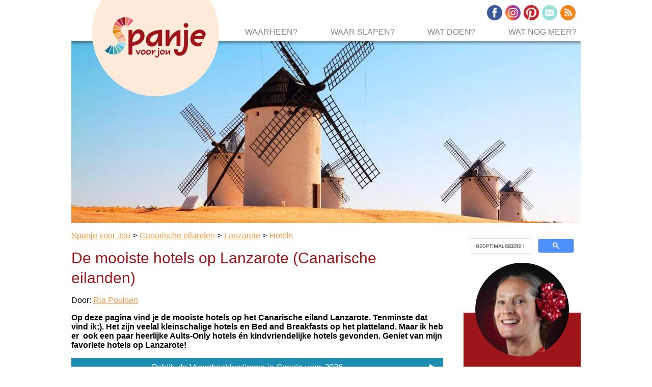

--- FILE ---
content_type: text/html; charset=UTF-8
request_url: https://www.spanjevoorjou.com/hotel-lanzarote.html
body_size: 16986
content:
<!DOCTYPE HTML>
<html lang="nl">
<head><meta http-equiv="content-type" content="text/html; charset=UTF-8"><title>De mooiste hotels op Lanzarote (Canarische eilanden)</title><meta name="description" content="Ria's favoriete hotels op Canarisch eiland Lanzarote vind je op Spanje voor Jou."><meta id="viewport" name="viewport" content="width=device-width, initial-scale=1">
<link href="/A.sd,,_support-files,,_style.css+fonts,,_satisfy,,_400.css,Mcc.EPxCWbeJtN.css.pagespeed.cf.jtnygK59DD.css" rel="stylesheet" type="text/css"/>
<!-- start: tool_blocks.sbi_html_head -->
<!-- Global site tag (gtag.js) - Google Analytics -->
<script async src="https://www.googletagmanager.com/gtag/js?id=G-GE3XQWDS80"></script>
<script>window.dataLayer=window.dataLayer||[];function gtag(){dataLayer.push(arguments);}gtag('js',new Date());gtag('config','G-GE3XQWDS80');</script>
<link rel="apple-touch-icon" sizes="57x57" href="/xfavicon-57x57.png.pagespeed.ic.gRUMmk1kBO.webp"> <link rel="apple-touch-icon" sizes="60x60" href="/xfavicon-60x60.png.pagespeed.ic.XyddbnOvd0.webp"> <link rel="apple-touch-icon" sizes="72x72" href="/xfavicon-72x72.png.pagespeed.ic.ydaqvbAWyl.webp"> <link rel="apple-touch-icon" sizes="76x76" href="/xfavicon-76x76.png.pagespeed.ic.FvQtxHKquL.webp"> <link rel="apple-touch-icon" sizes="114x114" href="/xfavicon-114x114.png.pagespeed.ic.idyTjIf0Pn.webp"> <link rel="apple-touch-icon" sizes="120x120" href="/xfavicon-120x120.png.pagespeed.ic.m7wf9JbJy1.webp"> <link rel="apple-touch-icon" sizes="144x144" href="/xfavicon-144x144.png.pagespeed.ic.TG2jwbatoN.webp"> <link rel="apple-touch-icon" sizes="152x152" href="/xfavicon-152x152.png.pagespeed.ic.6tU9nVbSzZ.webp"> <link rel="apple-touch-icon" sizes="180x180" href="/xfavicon-180x180.png.pagespeed.ic.zp-uAvBlXI.webp"> <link rel="icon" type="image/png" href="/xfavicon-36x36.png.pagespeed.ic.IKuzdPXovD.webp" sizes="36x36"> <link rel="icon" type="image/png" href="/xfavicon-48x48.png.pagespeed.ic.uuos8nlGUQ.webp" sizes="48x48"> <link rel="icon" type="image/png" href="/xfavicon-72x72.png.pagespeed.ic.ydaqvbAWyl.webp" sizes="72x72"> <link rel="icon" type="image/png" href="/xfavicon-96x96.png.pagespeed.ic.NiRjxFJBrv.webp" sizes="96x96"> <link rel="icon" type="image/png" href="/xfavicon-144x144.png.pagespeed.ic.TG2jwbatoN.webp" sizes="144x144"> <link rel="icon" type="image/png" href="/xfavicon-192x192.png.pagespeed.ic.jwiIWmJVUh.webp" sizes="192x192"> <link rel="icon" type="image/png" href="/xfavicon-16x16.png.pagespeed.ic.spc5-aVR7H.webp" sizes="16x16"> <link rel="icon" type="image/png" href="/xfavicon-32x32.png.pagespeed.ic.T2fRBFLNXv.webp" sizes="32x32"> <link rel="icon" type="image/png" href="/xfavicon-48x48.png.pagespeed.ic.uuos8nlGUQ.webp" sizes="48x48"><link rel="canonical" href="https://www.spanjevoorjou.com/hotel-lanzarote.html"/>
<link rel="alternate" type="application/rss+xml" title="RSS" href="https://www.spanjevoorjou.com/vakantie-spanje.xml">
<meta property="og:site_name" content="Spanje voor Jou"/>
<meta property="og:title" content="De mooiste hotels op Lanzarote (Canarische eilanden)"/>
<meta property="og:description" content="Ria's favoriete hotels op Canarisch eiland Lanzarote vind je op Spanje voor Jou."/>
<meta property="og:type" content="article"/>
<meta property="og:url" content="https://www.spanjevoorjou.com/hotel-lanzarote.html"/>
<meta property="og:image" content="https://www.spanjevoorjou.com/vakantie-spanje-fb.jpg"/>
<!-- SD -->
<!-- BREADCRUMBS -->
<script type="application/ld+json" id="ld-breadcrumb-trail-65281.page-53610342">
        {
          "@context": "https://schema.org",
          "@type": "BreadcrumbList",
          "itemListElement": [{
                "@type": "ListItem",
                "position":1,
                "name": "Spanje voor Jou",
                "item": "https://www.spanjevoorjou.com/"
            },{
                "@type": "ListItem",
                "position":2,
                "name": "Canarische eilanden",
                "item": "https://www.spanjevoorjou.com/vakantie-canarische-eilanden.html"
            },{
                "@type": "ListItem",
                "position":3,
                "name": "Lanzarote",
                "item": "https://www.spanjevoorjou.com/vakantie-lanzarote.html"
            },{
                "@type": "ListItem",
                "position":4,
                "name": "Hotels"
            }]
        }
    </script>
<script type="application/ld+json" id="ld-breadcrumb-trail-65281.page-53610342">
        {
          "@context": "https://schema.org",
          "@type": "BreadcrumbList",
          "itemListElement": [{
                "@type": "ListItem",
                "position":1,
                "name": "Spanje voor Jou",
                "item": "https://www.spanjevoorjou.com/"
            },{
                "@type": "ListItem",
                "position":2,
                "name": "Canarische eilanden",
                "item": "https://www.spanjevoorjou.com/vakantie-canarische-eilanden.html"
            },{
                "@type": "ListItem",
                "position":3,
                "name": "Lanzarote",
                "item": "https://www.spanjevoorjou.com/vakantie-lanzarote.html"
            },{
                "@type": "ListItem",
                "position":4,
                "name": "Hotels"
            }]
        }
    </script>
<script>var https_page=1</script>
<style>.responsive_grid_block-232620030 div.responsive_col-1{width:33.333%}.responsive_grid_block-232620030 div.responsive_col-2{width:33.333%}.responsive_grid_block-232620030 div.responsive_col-3{width:33.333%}@media only screen and (max-width:768px){.responsive_grid_block-232620030 div.responsive_col-1{width:33.333%}.responsive_grid_block-232620030 div.responsive_col-2{width:33.333%}.responsive_grid_block-232620030 div.responsive_col-3{width:33.333%}}@media only screen and (max-width:447px){.responsive_grid_block-232620030 div.responsive_col-1{width:100%}.responsive_grid_block-232620030 div.responsive_col-2{width:100%}.responsive_grid_block-232620030 div.responsive_col-3{width:100%}}</style>
<style>.responsive_grid_block-227839908 div.responsive_col-1{width:25%}.responsive_grid_block-227839908 div.responsive_col-2{width:25%}.responsive_grid_block-227839908 div.responsive_col-3{width:25%}.responsive_grid_block-227839908 div.responsive_col-4{width:25%}@media only screen and (max-width:768px){.responsive_grid_block-227839908 div.responsive_col-1{width:50%}.responsive_grid_block-227839908 div.responsive_col-2{width:50%}.responsive_grid_block-227839908 div.responsive_col-3{width:50%}.responsive_grid_block-227839908 div.responsive_col-4{width:50%}}@media only screen and (max-width:447px){.responsive_grid_block-227839908 div.responsive_col-1{width:100%}.responsive_grid_block-227839908 div.responsive_col-2{width:100%}.responsive_grid_block-227839908 div.responsive_col-3{width:100%}.responsive_grid_block-227839908 div.responsive_col-4{width:100%}}</style>
<style>.responsive_grid_block-227839923 div.responsive_col-1{width:25%}.responsive_grid_block-227839923 div.responsive_col-2{width:25%}.responsive_grid_block-227839923 div.responsive_col-3{width:25%}.responsive_grid_block-227839923 div.responsive_col-4{width:25%}@media only screen and (max-width:768px){.responsive_grid_block-227839923 div.responsive_col-1{width:50%}.responsive_grid_block-227839923 div.responsive_col-2{width:50%}.responsive_grid_block-227839923 div.responsive_col-3{width:50%}.responsive_grid_block-227839923 div.responsive_col-4{width:50%}}@media only screen and (max-width:447px){.responsive_grid_block-227839923 div.responsive_col-1{width:100%}.responsive_grid_block-227839923 div.responsive_col-2{width:100%}.responsive_grid_block-227839923 div.responsive_col-3{width:100%}.responsive_grid_block-227839923 div.responsive_col-4{width:100%}}</style>
<link rel="stylesheet" href="/plugins/ss-ui-bootstrap/css/A.ss-ui-bootstrap.css.pagespeed.cf.iYq-keSC-2.css"><!-- end: tool_blocks.sbi_html_head -->
<!-- start: shared_blocks.190986046#end-of-head -->
<META NAME="ROBOTS" CONTENT="all">
<META NAME="revisit-after" CONTENT="7 days">
<META NAME="Copyright" CONTENT="spanjevoorjou.com">
<meta name="twitter:card" content="summary">
<meta name="twitter:site" content="@riapoulsen"><!-- Replaced by GA Connected Service --><script src="https://code.jquery.com/jquery-latest.min.js"></script>
<script>(function(s,t,a,y,twenty,two){s.Stay22=s.Stay22||{};s.Stay22.params={lmaID:'68c4462b6654cf9b0acc0879'};twenty=t.createElement(a);two=t.getElementsByTagName(a)[0];twenty.async=1;twenty.src=y;two.parentNode.insertBefore(twenty,two);})(window,document,'script','https://scripts.stay22.com/letmeallez.js');</script>
<script>(function(w,c,t,u){w._wct=w._wct||{};w._wct=u;var s=c.createElement(t);s.type='text/javascript';s.async=true;s.src='https://wct-2.com/wct.js?type=session';var r=c.getElementsByTagName(t)[0];r.parentNode.insertBefore(s,r);}(window,document,'script',{'uid':'BtaHnX','proxy':'https://wct-2.com','auto_tagging':true}));</script>
<link rel="preload" href="https://wct-2.com/wct.js?type=session" as="script">
<style>.overlay{display:none;position:fixed;top:0;left:0;right:0;bottom:0;background-color:rgba(0,0,0,.5);z-index:11}.scroll-modal{display:none;position:fixed;bottom:45px;left:50%;transform:translateX(-50%);width:85%;max-width:360px;background-color:#fff;padding:15px;border-radius:10px;box-shadow:-4px -4px 8px rgba(0,0,0,.2);text-align:center;z-index:12}#scrollModal h2{margin-top:0}.action-btn{background-color:#971b1e;color:#fff!important;border:none;padding:8px 16px;border-radius:5px;cursor:pointer;margin-top:0;text-decoration:none;display:inline-block}</style>
<!-- end: shared_blocks.190986046#end-of-head -->
<script>var FIX=FIX||{};</script>
</head>
<body class="responsive">
<div id="PageWrapper" class="modern">
<div id="HeaderWrapper">
<div id="Header">
<div class="Liner">
<div class="WebsiteName">
<a href="/"> </a>
</div><div class="Tagline"> </div>
<!-- start: shared_blocks.190986042#top-of-header -->
<!-- start: tool_blocks.navbar.horizontal.left --><div class="ResponsiveNavWrapper">
<div class="ResponsiveNavButton"><span>Menu</span></div><div class="HorizontalNavBarLeft HorizontalNavBar HorizontalNavBarCSS ResponsiveNav"><ul class="root"><li class="li1"><a href="/">Home</a></li><li class="li1 submenu"><span class="navheader">Waarheen?</span><ul><li class="li2"><a href="/vakantie-noord-spanje.html">Noord-Spanje</a></li><li class="li2"><a href="/vakantie-spaanse-pyreneeen.html">Spaanse Pyreneeën</a></li><li class="li2"><a href="/vakantie-oost-spanje.html">Oost-Spanje</a></li><li class="li2"><a href="/vakantie-midden-spanje.html">Midden-Spanje</a></li><li class="li2"><a href="/vakantie-zuid-spanje.html">Zuid-Spanje</a></li><li class="li2"><a href="/vakantie-balearen.html">Balearen</a></li><li class="li2"><a href="/vakantie-canarische-eilanden.html">Canarische eilanden</a></li><li class="li2"><a href="/costas-spanje.html">Spaanse Costa's</a></li></ul></li><li class="li1 submenu"><span class="navheader">Waar slapen?</span><ul><li class="li2"><a href="/camping-spanje.html">Sfeervolle campings</a></li><li class="li2"><a href="/glamping-spanje.html">Glampings</a></li><li class="li2"><a href="/hotel-spanje.html">Charmante hotels</a></li><li class="li2"><a href="/kleinschalig-vakantiepark-spanje.html">Kleinschalige vakantieparken</a></li><li class="li2"><a href="/vakantiehuizen-spanje.html">Karakteristieke vakantiehuizen</a></li><li class="li2"><a href="/bijzonder-overnachten-in-spanje.html">Bijzonder overnachten</a></li></ul></li><li class="li1 submenu"><span class="navheader">Wat doen?</span><ul><li class="li2"><a href="/actieve-vakantie-spanje.html">Actieve Vakanties</a></li><li class="li2"><a href="/vakantie-soorten-spanje.html">Alle soorten vakanties</a></li><li class="li2"><a href="/fietsvakantie-spanje.html">Fietsvakanties</a></li><li class="li2"><a href="/kindervakantie-spanje.html">Kindervakanties</a></li><li class="li2"><a href="/overwinteren-in-spanje.html">Overwinteren</a></li><li class="li2"><a href="/rondreis-spanje.html">Rondreizen</a></li><li class="li2"><a href="/stedentrip-spanje.html">Stedentrips</a></li><li class="li2"><a href="/vakantie-spanje-met-hond.html">Vakantie met hond</a></li><li class="li2"><a href="/wandelvakantie-spanje.html">Wandelvakanties</a></li><li class="li2"><a href="/zonvakantie-spanje.html">Zonvakanties</a></li></ul></li><li class="li1 submenu"><span class="navheader">Wat nog meer?</span><ul><li class="li2"><a href="/spanje-voor-jou.html">Over Spanje voor Jou</a></li><li class="li2"><a href="/duurzaam-toerisme-spanje.html">Duurzaam toerisme</a></li><li class="li2"><a href="/projecten-spanje-voor-jou.html">Projecten die SVJ steunt</a></li><li class="li2"><a href="/spanje-specialisten.html">Spanje specialisten</a></li><li class="li2"><a href="/contact.html">Contact</a></li><li class="li2"><a href="/privacy-beleid.html">Privacy & Cookies</a></li><li class="li2"><a href="/vakantie-spanje-blog.html">Nieuw op SVJ</a></li></ul></li></ul></div></div>
<!-- end: tool_blocks.navbar.horizontal.left -->
<div id="fb-root"></div>
<script async defer crossorigin="anonymous" src="https://connect.facebook.net/nl_NL/sdk.js#xfbml=1&version=v4.0"></script>
<div id="SocialBar">
<ul>
<li><a href="https://www.facebook.com/SpainMadeForYou" rel="noopener" target="_blank"><img src="[data-uri]" alt="Facebook"></a></li>
<li><a href="https://www.instagram.com/spanjevoorjou" rel="noopener" target="_blank"><img src="[data-uri]" alt="Instagram"></a></li>
<li><a href="https://nl.pinterest.com/spanjevoorjou" rel="noopener" target="_blank"><img src="[data-uri]" alt="Pinterest"></a></li>
<li><a href="https://www.spanjevoorjou.com/nieuwsbrief-spanjevoorjou.html"><img src="[data-uri]" alt="E-mail"></a></li>
<li><a href="https://www.spanjevoorjou.com/vakantie-spanje-blog.html?ModPagespeed=off"><img src="[data-uri]" alt="RSS"></a></li>
</ul>
</div>
<div class="desktopOnly"><!-- start: tool_blocks.faceit_like.1 --><div style='min-height:32px; display: block;'><div class="fb-like" data-href="https://www.spanjevoorjou.com/hotel-lanzarote.html" data-width="400" data-layout="standard" data-action="like" data-show-faces="false" data-share="false"></div></div><!-- end: tool_blocks.faceit_like.1 -->
</div>
<!-- end: shared_blocks.190986042#top-of-header -->
<!-- start: shared_blocks.190986033#bottom-of-header -->
<div class="ImageBlock ImageBlockCenter"><img src="https://www.spanjevoorjou.com/images/xheader-molens-1400x500.jpg.pagespeed.ic.7s-v3R-yh2.webp" width="1400" height="500" alt="header-molens-1400x500.jpg" title="header-molens-1400x500.jpg" data-pin-media="https://www.spanjevoorjou.com/images/header-molens-1400x500.jpg" style="width: 1400px; height: auto"></div>
<!-- end: shared_blocks.190986033#bottom-of-header -->
</div><!-- end Liner -->
</div><!-- end Header -->
</div><!-- end HeaderWrapper -->
<div id="ColumnsWrapper">
<div id="ContentWrapper">
<div id="ContentColumn">
<div class="Liner">
<!-- start: shared_blocks.190986030#above-h1 -->
<div class="mobileOnly"><!-- start: tool_blocks.faceit_like.1 --><div style='min-height:32px; display: block;'><div class="fb-like" data-href="https://www.spanjevoorjou.com/hotel-lanzarote.html" data-width="400" data-layout="standard" data-action="like" data-show-faces="false" data-share="false"></div></div><!-- end: tool_blocks.faceit_like.1 -->
</div>
<div class="BreadcrumbBlock BreadcrumbBlockLeft">
<!-- Breadcrumbs: Vakantie Lanzarote --><!--  -->
<ol class="BreadcrumbTiers" id="breadcrumb-trail-65281.page-53610342">
<li class="BreadcrumbItem" id="breadcrumb-trail-65281.page-53610342.47632582"><a href="https://www.spanjevoorjou.com/"><span>Spanje voor Jou</span></a></li>
<li class="BreadcrumbItem" id="breadcrumb-trail-65281.page-53610342.50188475"><a href="https://www.spanjevoorjou.com/vakantie-canarische-eilanden.html"><span>Canarische eilanden</span></a></li>
<li class="BreadcrumbItem" id="breadcrumb-trail-65281.page-53610342.50034036"><a href="https://www.spanjevoorjou.com/vakantie-lanzarote.html"><span>Lanzarote</span></a></li>
<li class="BreadcrumbItem" id="breadcrumb-trail-65281.page-53610342.53610342"><span>Hotels</span></li></ol>
</div>
<!-- end: shared_blocks.190986030#above-h1 -->
<h1>De mooiste hotels op Lanzarote (Canarische eilanden)</h1>
<!-- start: shared_blocks.190986050#below-h1 -->
<div class=" AuthorBox" style="box-sizing: border-box"><p>Door: <a href="https://www.spanjevoorjou.com/ria-poulsen.html">Ria Poulsen</a> <br/></p>
</div>
<!-- end: shared_blocks.190986050#below-h1 -->
<div id="booven"><p><b>Op deze pagina vind je de mooiste hotels op het Canarische eiland Lanzarote. Tenminste dat vind ik;). Het zijn veelal kleinschalige hotels en Bed&#xa0;and Breakfasts op het platteland. Maar ik heb er &#xa0;ook een paar heerlijke Aults-Only hotels én kindvriendelijke hotels gevonden. Geniet van&#xa0;mijn favoriete hotels op Lanzarote!</b></p></div>
<!-- start: shared_blocks.190986045#below-paragraph-1 -->
<div class=" Button" style="box-sizing: border-box"><p><a href="https://www.spanjevoorjou.com/vroegboekkorting-spanje.html">Bekijk de Vroegboekkortingen in Spanje voor 2026</a></p>
</div>
<!-- end: shared_blocks.190986045#below-paragraph-1 -->
<div class="responsive_grid_block-3 responsive_grid_block-232620030"><div class="responsive-row"><div class="responsive_col-1 responsive_grid_block-232620030">
<div class="ButtonBlock ss-ui-bootstrap" style="text-align:center"><a href="https://www.spanjevoorjou.com/hotel-lanzarote.html#kleinschalig" class="btn btn-primary" id="element232620033" title="Go to De mooiste hotels op Lanzarote (Canarische eilanden)" id="232620033">Kleinschalige hotels</a>
</div>
</div><div class="responsive_col-2 responsive_grid_block-232620030">
<div class="ButtonBlock ss-ui-bootstrap" style="text-align:center"><a href="https://www.spanjevoorjou.com/hotel-lanzarote.html#kindvriendelijk" class="btn btn-primary" id="element232620035" title="Go to De mooiste hotels op Lanzarote (Canarische eilanden)" id="232620035">Kindvriendelijke hotels</a>
</div>
</div><div class="responsive_col-3 responsive_grid_block-232620030">
<div class="ButtonBlock ss-ui-bootstrap" style="text-align:center"><a href="https://www.spanjevoorjou.com/hotel-lanzarote.html#adults-only" class="btn btn-primary" id="element232620037" title="Go to De mooiste hotels op Lanzarote (Canarische eilanden)" id="232620037">Adults Only hotels op Lanzarote</a>
</div>
</div></div><!-- responsive_row --></div><!-- responsive_grid_block -->
<!-- start: shared_blocks.219864859#hotels Lanzarote (Canarische eilanden) -->
<h2 id="kleinschalig">Kleinschalige hotels op Lanzarote</h2>
<div class=" Aanbeveling" style="box-sizing: border-box"><h2>B&B Buenavista Lanzarote Country</h2>
<div class="ImageBlock ImageBlockLeft"><img src="https://www.spanjevoorjou.com/images/xhotel-bb-buenavista-lanzarote-booking.jpg.pagespeed.ic.x1Llxz8apU.webp" width="650" height="460" data-pin-media="https://www.spanjevoorjou.com/images/hotel-bb-buenavista-lanzarote-booking.jpg" style="width: 650px; height: auto"></div>
<p>Dit is plattelandstoerisme op zijn best!&#xa0;<em>B&B Buenavista Lanzarote Country</em>&#xa0;ligt in&#xa0;La Asomada, te midden van een&#xa0;fascinerend <b>vulkaanlandschap</b>. </p><p>Dit kleinschalig hotel op Canarisch eiland Lanzarote bestaat uit&#xa0;<b>moderne&#xa0;bungalows</b>. Die&#xa0;een lichte, minimalistische inrichting&#xa0;hebben. En&#xa0;grote panorama ramen&#xa0;om ten volste van het vulkaanlandschap om je heen te kunnen genieten. </p><p>Bovendien&#xa0;krijg je&#xa0;in dit bijzonder hotel iedere ochtend&#xa0;<b>ontbijt op de kamer</b>...<br/></p>
<div class=" Button" style="box-sizing: border-box"><p><a href="https://www.booking.com/hotel/es/b-amp-b-buenavista-lanzarote-country.nl.html?aid=8129028" rel="noopener nofollow" target="_blank">Boeken / Meer info</a><br/></p>
</div>
</div>
<div class=" Aanbeveling" style="box-sizing: border-box"><h2>Hotel Casona de Yaiza bij Yaiza</h2>
<div class="ImageBlock ImageBlockLeft"><img src="https://www.spanjevoorjou.com/images/xhotel-casona-de-yaiza-lanzarote-eliza.jpg.pagespeed.ic.-pAssgEZOg.webp" width="650" height="460" data-pin-media="https://www.spanjevoorjou.com/images/hotel-casona-de-yaiza-lanzarote-eliza.jpg" style="width: 650px; height: auto"></div>
<p>Wat een prachtig hotelletje is&#xa0;<em>Hotel Casona de Yaiza</em>! </p><p>Dit kleinschalig hotel op Canarisch eiland Lanzarote ligt net buiten het idyllische dorpje&#xa0;<b>Yaiza</b>. En kijkt uit op het voor die Spaanse eiland zo typerende&#xa0;<b>vulkaanlandschap</b>. </p><p>Bovendien heeft het kleine charmehotel&#xa0;een <b>zwembad</b>&#xa0;en&#xa0;<b>jacuzzi</b>..&#xa0;</p><p>Dit is Lanzarote in al zijn rust en glorie!<br/></p>
<div class=" Button" style="box-sizing: border-box"><p><a href="https://www.elizawashere.nl/reizen?tt=241_12_235796_hotel-lanzarote&r=%2Fspanje%2Flanzarote%2Fyaiza%2Fhotel-casona-de-yaiza" rel="noopener nofollow" target="_blank">Boeken / Meer info</a><br/></p>
</div>
</div>
<div class=" Aanbeveling" style="box-sizing: border-box"><h2>B&B Casa Ines bij Costa Teguise</h2>
<div class="ImageBlock ImageBlockLeft"><img src="https://www.spanjevoorjou.com/images/xhotel-bb-casa-ines-lanzarote-booking.jpg.pagespeed.ic.oJEQGV9ET0.webp" width="650" height="460" data-pin-media="https://www.spanjevoorjou.com/images/hotel-bb-casa-ines-lanzarote-booking.jpg" style="width: 650px; height: auto"></div>
<p>Op 8 kilometer van de stranden van Costa Teguise ligt de prachtig verzorgde&#xa0;<em>B&B&#xa0;Casa Ines</em>. </p><p>De agriturismo ligt heerlijk rustig op het platteland. Met een mooi klein&#xa0;<b>buitenzwembad</b>,&#xa0;dakterras,&#xa0;<b>jacuzzi</b>&#xa0;en&#xa0;restaurant. En&#xa0;<b>10 ruime comfortabele kamers</b>. </p><p>Wat een prachtig landelijk hotelletje op Canarisch Eiland Lanzarote is dit! </p><p>Hier wil ik best op vakantie... En dan op een van de&#xa0;<b>huurfietsen</b>&#xa0;van het hotel de omgeving verkennen...<br/></p>
<div class=" Button" style="box-sizing: border-box"><p><a href="https://www.booking.com/hotel/es/casa-ines-guatiza.nl.html?aid=8129028" rel="noopener nofollow" target="_blank">Boeken / Meer info</a><br/></p>
</div>
</div>
<div class=" Aanbeveling" style="box-sizing: border-box"><h2>Hotel Casa de Hilario in Yaiza</h2>
<div class="ImageBlock ImageBlockLeft"><img src="https://www.spanjevoorjou.com/images/xhotel-casa-de-hilario-yaiza-lanzarote.jpg.pagespeed.ic.n0ZMSXpdhL.webp" width="650" height="460" data-pin-media="https://www.spanjevoorjou.com/images/hotel-casa-de-hilario-yaiza-lanzarote.jpg" style="width: 650px; height: auto"></div>
<p>Een ander prachtig kleinschalig hotel op Canarisch eiland Lanzarote vind ik het&#xa0;<b>zeven kamers</b>&#xa0;tellende&#xa0;hotel <em>Casa de Hilario</em>&#xa0;in het plaatsje&#xa0;<b>Yaiza</b>, in het midden van het Spaanse eiland. </p><p>Het kleine en rustige hotel heeft een&#xa0;<b>verwarmd buitenzwembad&#xa0;</b>en&#xa0;uniek ingerichte kamers. </p><p>Een oase van rust, van waaruit je het hele eiland kunt verkennen.<br/></p>
<div class=" Button" style="box-sizing: border-box"><p><a href="https://www.elizawashere.nl/reizen?tt=241_12_235796_hotel-lanzarote&r=%2Fspanje%2Flanzarote%2Fyaiza%2Fcasa-de-hilario" rel="noopener nofollow" target="_blank">Boeken / Meer info</a><br/></p>
</div>
</div>
<div class=" Aanbeveling" style="box-sizing: border-box"><h2>B&B La Finca in Guime</h2>
<div class="ImageBlock ImageBlockLeft"><img src="https://www.spanjevoorjou.com/images/xhotel-bb-finca-lanzarote-booking.jpg.pagespeed.ic._4wuPOvdd0.webp" width="650" height="460" data-pin-media="https://www.spanjevoorjou.com/images/hotel-bb-finca-lanzarote-booking.jpg" style="width: 650px; height: auto"></div>
<p>Eenvoudig, maar schoon, goed verzorgd en zeer gastvrij. </p><p>Zo zou ik de&#xa0;<em>B&B La Finca</em>&#xa0;in&#xa0;<b>Güime</b>&#xa0;bij hoofdstad Arrecife,&#xa0;in het binnenland van het Spaanse eiland Lanzarote, willen noemen. </p><p>Een heerlijk rustig&#xa0;landelijk hotelletje met <b>zwembad</b>, in een&#xa0;finca&#xa0;die typerend is voor de Canarische eilanden. Waar&#xa0;<b>honden</b>&#xa0;ook op vakantie mogen komen.</p>
<div class=" Button" style="box-sizing: border-box"><p><a href="https://www.booking.com/hotel/es/la-finca-guime.nl.html?aid=8129028" rel="noopener nofollow" target="_blank">Boeken / Meer info</a><br/></p>
</div>
</div>
<!-- start: shared_blocks.227109693#Terug naar Boven -->
<p><span style="font-size: 12px;"><a href="#boven">Terug naar boven>></a></span></p>
<!-- end: shared_blocks.227109693#Terug naar Boven -->
<h2 id="kindvriendelijk">Kindvriendelijke resorts op Lanzarote</h2>
<div class=" Aanbeveling" style="box-sizing: border-box"><h2>Hotel Resort Aqua Suites in Puerto del Carmen</h2>
<div class="ImageBlock ImageBlockLeft"><img src="https://www.spanjevoorjou.com/images/xhotel-resort-aqua-suites-puerto-carmen-lanzarote-booking.jpg.pagespeed.ic._WibQI80oQ.webp" width="650" height="460" data-pin-media="https://www.spanjevoorjou.com/images/hotel-resort-aqua-suites-puerto-carmen-lanzarote-booking.jpg" style="width: 650px; height: auto"></div>
<p>Zoek je voor je vakantie op Canarisch eiland Lanzarote een goed verzorgd&#xa0;<b>hotel aan zee</b>? En mag het wat groter? Dan vind ik het <b>moderne, frisse en super verzorgde&#xa0;</b><em>Hotel Resort Aqua Suites</em>&#xa0;aan de rand van&#xa0;<b>Puerto del Carmen</b>&#xa0;een aanrader. </p><p>Iedere hotelkamer is eigenlijk een&#xa0;bungalow. En heeft een eigen terras. Bovendien beschikt dit rustig gelegen&#xa0;<b>kindvriendelijk</b>&#xa0;hotel op Lanzarote over <b>verschillende (verwarmde)&#xa0;buitenzwembaden</b>, een&#xa0;restaurant,&#xa0;fitnessruimte&#xa0;en&#xa0;<b>familiekamers</b>. </p><p>Verder kun je er&#xa0;<b>fietsen huren</b>. En ligt er 3km verderop een&#xa0;<b>golfbaan</b>.<br/></p>
<div class=" Button" style="box-sizing: border-box"><p><a href="https://www.booking.com/hotel/es/aqua-suites.nl.html?aid=8129028" rel="noopener nofollow" target="_blank">Boeken / Meer info</a><br/></p>
</div>
</div>
<div class=" Aanbeveling" style="box-sizing: border-box"><h2>Hotel Resort Seaside los Jameos Playa</h2>
<div class="ImageBlock ImageBlockLeft"><img src="https://www.spanjevoorjou.com/images/xhotel-resort-seaside-los-jameos-playa-puerto-del-carmen-lanzarote-booking.jpg.pagespeed.ic.mlaHieXJQW.webp" width="650" height="460" data-pin-media="https://www.spanjevoorjou.com/images/hotel-resort-seaside-los-jameos-playa-puerto-del-carmen-lanzarote-booking.jpg" style="width: 650px; height: auto"></div>
<p>Ik vind grote hotels vaak onpersoonlijk. Maar&#xa0;<em>hotel resort Seaside los Jameos Playa</em>&#xa0;in&#xa0;<b>Puerto del Carmen</b>&#xa0;vind ik gezellig. </p><p>Dit&#xa0;hotel op Canarisch eiland Lanzarote heeft <b>verschillende&#xa0;zwembaden</b>, een&#xa0;<b>Wellnesscentrum</b>, een&#xa0;speeltuin&#xa0;en&#xa0;spellenkamer&#xa0;voor kids. Je kunt er&#xa0;<b>fietsen huren, snorkelen, duiken&#xa0;en meer</b>.&#xa0;</p><p>Een leuk&#xa0;<b>familiehotel</b> met veel vermaak dus. Waar&#xa0;<b>huisdieren</b>&#xa0;zijn toegestaan.<br/></p>
<div class=" Button" style="box-sizing: border-box"><p><a href="https://www.booking.com/hotel/es/los-jameos-playa.nl.html?aid=8129028" rel="noopener nofollow" target="_blank">Boeken / Meer info</a><br/></p>
</div>
</div>
<div class=" Aanbeveling" style="box-sizing: border-box"><h2>Elba Lanzarote Royal Village Resort</h2>
<div class="ImageBlock ImageBlockLeft"><img src="https://www.spanjevoorjou.com/images/xelba-lanzarote-royal_village_resort-800.jpg.pagespeed.ic.VRf9g7TYga.webp" width="800" height="600" data-pin-media="https://www.spanjevoorjou.com/images/elba-lanzarote-royal_village_resort-800.jpg" style="width: 800px; height: auto"></div>
<p>Een heerlijk hotel voor een zon- en kindervakantie op Lanzarote vind ik Elba Lanzarote Royal Village Resort, op vijf minuten rijden van het Playa Dorada strand, een van de fijnste stranden van de Playa Blanca.</p><p>Dit kindvriendelijke hotel op Canarisch eiland Lanzarote beschikt onder meer over verschillende buitenzwembaden (waarvan een een kinderzwembad dat in de winter verwarmd is), een speeltuin, talrijke sportactiviteiten plus animatie en is eveneens als all-inclusive te boeken.</p><p>Wat ik bovendien ook slim vind aan deze resort, is dat er een apart Adults Only gedeelte is voor degenen die zonder kinderen op vakantie gaan en er van de rust willen genieten.</p>
<div class=" Button" style="box-sizing: border-box"><p><a href="https://reis.tui.nl/?tt=433_12_235796_hotel-lanzarote&r=%2Felba-lanzarote-royal-village-resort-509576802" rel="noopener nofollow" target="_blank">Boeken / Meer info</a><br/></p>
</div>
</div>
<!-- start: shared_blocks.227109693#Terug naar Boven -->
<p><span style="font-size: 12px;"><a href="#boven">Terug naar boven>></a></span></p>
<!-- end: shared_blocks.227109693#Terug naar Boven -->
<h2 id="adults-only">Adults-only hotels op Lanzarote</h2>
<div class=" Aanbeveling" style="box-sizing: border-box"><h2>Hotel SENTIDO H10 White Suites</h2>
<div class="ImageBlock ImageBlockLeft"><img src="https://www.spanjevoorjou.com/images/xhotel-sentido-H10-white_suites-lanzarote-canarische_eilanden-dreizen-650x488.jpg.pagespeed.ic.nkjXZxFVbg.webp" width="650" height="488" data-pin-media="https://www.spanjevoorjou.com/images/hotel-sentido-H10-white_suites-lanzarote-canarische_eilanden-dreizen-650x488.jpg" style="width: 650px; height: auto"></div>
<p>Een van mijn favoriete hotels op dit Canarische eiland is&#xa0;<em>Hotel Sentido H10 White Suites</em>. Het is geen klein hotel. Deze 4-sterren <b>resort</b> is echter een van de weinige&#xa0;<b>Aults Only</b>&#xa0;hotels op Lanzarote (minimum leeftijd 16 jaar). </p><p>Ga je op vakantie naar Lanzarote&#xa0;<b>rust, ontspannen en lekker eten</b>, dan vind ik dit hotel een absolute topper.&#xa0;</p><p>Zo kun je er b.v. aan&#xa0;<b>yoga, pilates&#xa0;of&#xa0;tai chi</b>&#xa0;doen. En worden er&#xa0;<b>kooklessen</b>&#xa0;gegeven.<br/></p>
<div class=" Button" style="box-sizing: border-box"><p><a href="https://www.booking.com/hotel/es/h10bahiablanca.nl.html?aid=8129028" rel="noopener nofollow" target="_blank">Boeken / Meer info</a><br/></p>
</div>
</div>
<div class=" Aanbeveling" style="box-sizing: border-box"><h2>Elba Lanzarote Royal Village Resort</h2>
<div class="ImageBlock ImageBlockLeft"><img src="https://www.spanjevoorjou.com/images/xelba-lanzarote-royal_village_resort-800.jpg.pagespeed.ic.VRf9g7TYga.webp" width="800" height="600" data-pin-media="https://www.spanjevoorjou.com/images/elba-lanzarote-royal_village_resort-800.jpg" style="width: 800px; height: auto"></div>
<p>De dichtbij het Playa Dorada strand (een van de fijnste stranden van de Playa Blanca) gelegen Elba Lanzarote Royal Village Resort heeft een aparte Adults Only afdeling voor degenen die zonder kinderen op vakantie naar Lanzarote gaan en er van de rust willen genieten.</p><p>Dit geldt voor het accommodatie deel plus de heerlijke Wellness. En uiteraard is er ook een apart buitenzwembad waar kinderen niet toegestaan zijn...&#xa0;</p>
<div class=" Button" style="box-sizing: border-box"><p><a href="https://reis.tui.nl/?tt=433_12_235796_hotel-lanzarote&r=%2Felba-lanzarote-royal-village-resort-509576802" rel="noopener nofollow" target="_blank">Boeken / Meer info</a><br/></p>
</div>
</div>
<!-- start: shared_blocks.227109693#Terug naar Boven -->
<p><span style="font-size: 12px;"><a href="#boven">Terug naar boven>></a></span></p>
<!-- end: shared_blocks.227109693#Terug naar Boven -->
<!-- end: shared_blocks.219864859#hotels Lanzarote (Canarische eilanden) -->
<h2>Meer charmante hotels op Lanzarote</h2>
<p><span style="font-size: 15px;font-style: normal;">Wil je nog meer kleinschalige hotels op Lanzarote zien? Kijk dan eens naar de andere accommodaties die <a href="https://www.elizawashere.nl/reizen?tt=241_12_235796_hotel-lanzarote&r=%2Fspanje%2Flanzarote" rel="noopener nofollow" target="_blank">Eliza was Here</a> op dit Canarische Eiland gevonden heeft.</span></p><p><span style="font-size: 15px;font-style: normal;">En op de websites van&#xa0;</span><span style="font-size: 15px;font-style: normal;"><a href="https://www.booking.com/region/es/lanzarote.nl.html?aid=8129028" rel="noopener nofollow" target="_blank">Booking.com</a>&#xa0;plus <a href="https://reis.tui.nl/?tt=433_12_235796_hotel-lanzarote&r=%2Freizen%2Fspanje%2Flanzarote%2F" rel="noopener nofollow" target="_blank">TUI</a> vind je nog veel meer hotels op Lanzarote: all-inclusive resorts, hotels aan zee en meer.</span><span style="font-size: 15px;font-style: normal;">&#xa0;</span></p><p><span style="font-size: 15px;font-style: normal;">Het grote voordeel van Booking vind ik dat het aanbod er enorm groot en divers is, dat je een accommodatie vaak niet van tevoren te betalen en dat je vaak tot op het laatste moment nog gratis&#xa0;</span>kunt annuleren.</p><p>Het grote voordeel van TUI vind ik dat vlucht en transport tussen vliegveld en hotel ook voor je geregeld worden. Bovendien kun je er makkelijk filteren op kindvriendelijke hotels, luxe hotels, kleinschalige hotels, direct aan het strand gelegen hotels en meer.</p>
<h3>Charmante hotels op andere Canarische eilanden</h3>
<!-- start: shared_blocks.227839907#overzicht hotel canarische eilanden -->
<div class="responsive_grid_block-4 responsive_grid_block-227839908"><div class="responsive-row"><div class="responsive_col-1 responsive_grid_block-227839908">
<div class=" PicButton Green" style="box-sizing: border-box"><div class="ImageBlock ImageBlockCenter"><img src="https://www.spanjevoorjou.com/images/xhotel-spa-villalba-tenerife-canarische-eilanden-booking.jpg.pagespeed.ic.aVyCslTNaP.webp" width="650" height="488" data-pin-media="https://www.spanjevoorjou.com/images/hotel-spa-villalba-tenerife-canarische-eilanden-booking.jpg" style="width: 650px; height: auto"></div>
<p style="text-align: center;"><a href="https://www.spanjevoorjou.com/hotel-tenerife.html">Tenerife</a></p>
</div>
</div><div class="responsive_col-2 responsive_grid_block-227839908">
<div class=" PicButton Green" style="box-sizing: border-box"><div class="ImageBlock ImageBlockCenter"><img src="https://www.spanjevoorjou.com/images/xLopesan-hotel-Baobab-Resort-gran_canaria-canarische_eilanden-800x600.jpg.pagespeed.ic.rsnL2vLkMl.webp" width="800" height="600" data-pin-media="https://www.spanjevoorjou.com/images/Lopesan-hotel-Baobab-Resort-gran_canaria-canarische_eilanden-800x600.jpg" style="width: 800px; height: auto"></div>
<p style="text-align: center;"><a href="https://www.spanjevoorjou.com/hotel-gran-canaria.html">Gran Canaria</a><br/></p>
</div>
</div><div class="responsive_col-3 responsive_grid_block-227839908">
<div class=" PicButton Green" style="box-sizing: border-box"><div class="ImageBlock ImageBlockCenter"><img src="https://www.spanjevoorjou.com/images/xgolf-hotel-elba-palace-caleta-de-fuste-fuerteventura-booking.jpg.pagespeed.ic.ttU5O6MUv5.webp" width="650" height="488" data-pin-media="https://www.spanjevoorjou.com/images/golf-hotel-elba-palace-caleta-de-fuste-fuerteventura-booking.jpg" style="width: 650px; height: auto"></div>
<p style="text-align: center;"><a href="https://www.spanjevoorjou.com/hotel-fuerteventura.html">Fuerteventura</a><br/></p>
</div>
</div><div class="responsive_col-4 responsive_grid_block-227839908">
<div class=" PicButton Green" style="box-sizing: border-box"><div class="ImageBlock ImageBlockCenter"><img src="https://www.spanjevoorjou.com/images/xhotel-hacienda-de-abajo-lanzarote-canarische-eilanden-booking.jpg.pagespeed.ic.juvecNM4Bz.webp" width="650" height="488" data-pin-media="https://www.spanjevoorjou.com/images/hotel-hacienda-de-abajo-lanzarote-canarische-eilanden-booking.jpg" style="width: 650px; height: auto"></div>
<p style="text-align: center;"><a href="https://www.spanjevoorjou.com/hotel-lanzarote.html">Lanzarote</a><br/></p>
</div>
</div></div><!-- responsive_row --></div><!-- responsive_grid_block -->
<div class="responsive_grid_block-4 responsive_grid_block-227839923"><div class="responsive-row"><div class="responsive_col-1 responsive_grid_block-227839923">
<div class=" PicButton Green" style="box-sizing: border-box"><div class="ImageBlock ImageBlockCenter"><img src="https://www.spanjevoorjou.com/images/xhotel-finca-arminda-lapalma-booking-800x600.jpg.pagespeed.ic.Vr2haPOhW3.webp" width="800" height="600" data-pin-media="https://www.spanjevoorjou.com/images/hotel-finca-arminda-lapalma-booking-800x600.jpg" style="width: 800px; height: auto"></div>
<p style="text-align: center;"><a href="https://www.spanjevoorjou.com/hotel-la-palma.html">La Palma</a><br/></p>
</div>
</div><div class="responsive_col-2 responsive_grid_block-227839923">
<div class=" PicButton Green" style="box-sizing: border-box"><div class="ImageBlock ImageBlockCenter"><img src="https://www.spanjevoorjou.com/images/xhotel-balneario-pozo-de-la-saludo-el-hierro-canarische-eilanden-booking.jpg.pagespeed.ic.p6WwZJ1pfu.webp" width="650" height="488" data-pin-media="https://www.spanjevoorjou.com/images/hotel-balneario-pozo-de-la-saludo-el-hierro-canarische-eilanden-booking.jpg" style="width: 650px; height: auto"></div>
<p style="text-align: center;"><a href="https://www.spanjevoorjou.com/hotel-el-hierro.html">El Hierro</a><br/></p>
</div>
</div><div class="responsive_col-3 responsive_grid_block-227839923">
<div class=" PicButton Green" style="box-sizing: border-box"><div class="ImageBlock ImageBlockCenter"><img src="https://www.spanjevoorjou.com/images/xhotel-resort-jardin-tecina-zuidkust-la-gomera-canarische-eilanden.jpg.pagespeed.ic.-BC_mKiFDV.webp" width="650" height="460" data-pin-media="https://www.spanjevoorjou.com/images/hotel-resort-jardin-tecina-zuidkust-la-gomera-canarische-eilanden.jpg" style="width: 650px; height: auto"></div>
<p style="text-align: center;"><a href="https://www.spanjevoorjou.com/hotel-la-gomera.html">La Gomera</a><br/></p>
</div>
</div><div class="responsive_col-4 responsive_grid_block-227839923">
</div></div><!-- responsive_row --></div><!-- responsive_grid_block -->
<!-- end: shared_blocks.227839907#overzicht hotel canarische eilanden -->
<h3>Lees meer over Lanzarote</h3>
<ul><li><a href="https://www.spanjevoorjou.com/vakantiehuizen-lanzarote.html">Vakantiehuizen op Lanzarote</a></li><li><a style="text-align: center;" href="https://www.spanjevoorjou.com/vakantie-lanzarote.html">Zien en doen op Lanzarote</a></li><li><a href="https://www.spanjevoorjou.com/vulkaanlandschappen-lanzarote.html">De fascinerende vulkaanlandschappen op Lanzarote</a></li><li><a href="https://www.spanjevoorjou.com/onderwatermuseum-lanzarote.html">Museo Atlántico &#xa0;op Lanzarote - Europa's eerste onderwatermuseum</a></li><li><a href="https://www.spanjevoorjou.com/cesar-manrique-lanzarote.html">Kunst van César Manrique</a></li></ul>
<!-- start: shared_blocks.227109693#Terug naar Boven -->
<p><span style="font-size: 12px;"><a href="#boven">Terug naar boven>></a></span></p>
<!-- end: shared_blocks.227109693#Terug naar Boven -->
<hr>
<!-- start: shared_blocks.190986044#above-socialize-it -->
<div class="BreadcrumbBlock BreadcrumbBlockLeft">
<!-- Breadcrumbs: Vakantie Lanzarote --><!--  -->
<ol class="BreadcrumbTiers" id="breadcrumb-trail-65281.page-53610342">
<li class="BreadcrumbItem" id="breadcrumb-trail-65281.page-53610342.47632582"><a href="https://www.spanjevoorjou.com/"><span>Spanje voor Jou</span></a></li>
<li class="BreadcrumbItem" id="breadcrumb-trail-65281.page-53610342.50188475"><a href="https://www.spanjevoorjou.com/vakantie-canarische-eilanden.html"><span>Canarische eilanden</span></a></li>
<li class="BreadcrumbItem" id="breadcrumb-trail-65281.page-53610342.50034036"><a href="https://www.spanjevoorjou.com/vakantie-lanzarote.html"><span>Lanzarote</span></a></li>
<li class="BreadcrumbItem" id="breadcrumb-trail-65281.page-53610342.53610342"><span>Hotels</span></li></ol>
</div>
<!-- end: shared_blocks.190986044#above-socialize-it -->
<!-- start: shared_blocks.190986032#socialize-it -->
<div class="overlay" id="overlay"></div>
<div id="scrollModal" class="scroll-modal">
<div class="modal-content">
<h2>Vroegboekkorting 2026</h2>
<a href="https://www.spanjevoorjou.com/vroegboekkorting-spanje.html"><img src="https://www.spanjevoorjou.com/images/350xNxzwembad-camping-Alannia_resorts_Costa_Blanca-Crevillente-alicante-anwb-650x488.jpg.pagespeed.ic.cecFzNYa5Q.webp" width="350" alt="Boek zo'n mooie accommodatie in Spanje"></a>
<p>Boek nu voor de zomervakantie</p>
<a href="https://www.spanjevoorjou.com/vroegboekkorting-spanje.html" target=_new class="action-btn">De Deals in Spanje</a>
</div>
</div>
<script>
        const modal = document.getElementById("scrollModal");
        const closeBtn = document.getElementById("closeScrollModal");
        const overlay = document.getElementById("overlay");

        window.addEventListener("scroll", () => {
            if (!sessionStorage.getItem("scrollModalClosed") && window.scrollY > window.innerHeight) {
                modal.style.display = "block";
                overlay.style.display = "block";
            }
        });

        function closeModal() {
            modal.style.display = "none";
            overlay.style.display = "none";
            sessionStorage.setItem("scrollModalClosed", "true");
        }

        overlay.addEventListener("click", closeModal);
        overlay.addEventListener("touchstart", closeModal); // Voor betere mobiele ondersteuning

    </script>
<!-- end: shared_blocks.190986032#socialize-it -->
<!-- start: shared_blocks.190986041#below-socialize-it -->
<!-- end: shared_blocks.190986041#below-socialize-it -->
</div><!-- end Liner -->
</div><!-- end ContentColumn -->
</div><!-- end ContentWrapper -->
<div id="NavWrapper">
<div id="NavColumn">
<div class="Liner">
<!-- start: shared_blocks.190986051#top-of-nav-column -->
<script>(function(){var cx='018170917509517399687:-ibubqta0vc';var gcse=document.createElement('script');gcse.type='text/javascript';gcse.async=true;gcse.src='https://cse.google.com/cse.js?cx='+cx;var s=document.getElementsByTagName('script')[0];s.parentNode.insertBefore(gcse,s);})();</script>
<gcse:search></gcse:search>
<div class="ImageBlock ImageBlockCenter"><img src="https://www.spanjevoorjou.com/images/xria-poulsen-400-sq.jpg.pagespeed.ic.f-jWDeYabb.webp" width="400" height="400" alt="Ria Poulsen" title="Ria Poulsen" data-pin-media="https://www.spanjevoorjou.com/images/ria-poulsen-400-sq.jpg" style="width: 400px; height: auto"></div>
<div class=" IntroBox" style="box-sizing: border-box"><h3>Beleef je mee?</h3>
<p>Hola!</p><p>Mijn naam is Ria Poulsen en ik ben gek op Spanje! Ik heb er jaren gewoond en er veel bijzondere plekken ontdekt, die ik met jou deel via Spanje voor Jou: pittoreske dorpen, prachtige natuurgebieden, bijzondere overnachtingen en meer.</p><p>Met mijn tips beleef je het échte Spanje op jóuw manier!</p><p>Disfruta!</p><p><span style="font-family: Satisfy, cursive;font-size: 20px;"><b>Ria</b></span><br/></p><p><a href="https://www.spanjevoorjou.com/ria-poulsen.html">Meer over mij</a></p>
</div>
<!-- end: shared_blocks.190986051#top-of-nav-column -->
<!-- start: shared_blocks.190986047#navigation -->
<div class=" HeadlineBox" style="box-sizing: border-box"><div class="ImageBlock ImageBlockCenter"><img src="https://www.spanjevoorjou.com/images/xSVJ-specialisten.png.pagespeed.ic.W_mNwhrZ6x.webp" width="600" height="150" alt="SvJ Specialisten" title="SvJ Specialisten" data-pin-media="https://www.spanjevoorjou.com/images/SVJ-specialisten.png" style="width: 600px; height: auto"></div>
</div>
<div class=" NieuwsBox" style="box-sizing: border-box"><p>
Op Spanje voor Jou beveel ik talrijke Spanje specialisten aan waarbij je verzekerd bent van kennis, passie plus een uitstekende persoonlijke service. Vaak zelfs in het Nederlands...</p><p><a href="https://www.spanjevoorjou.com/spanje-specialisten.html">Lees meer</a><br/></p>
</div>
<div class=" MoveUp" style="box-sizing: border-box"><div class="ImageBlock ImageBlockCenter"><a href="https://www.spanjevoorjou.com/spanje-specialisten.html" title="Go to Nederlandstalige Spanje specialisten: mooiste vakanties naar Spanje"><img src="https://www.spanjevoorjou.com/images/xspanje-specialisten-300x300.jpg.pagespeed.ic.wVnAi8vUhu.webp" width="300" height="300" alt="Flamenco danseres" title="Flamenco danseres" data-pin-media="https://www.spanjevoorjou.com/images/spanje-specialisten-300x300.jpg" style="width: 300px; height: auto"></a></div>
</div>
<div class=" HeadlineBox" style="box-sizing: border-box"><div class="ImageBlock ImageBlockCenter"><img src="https://www.spanjevoorjou.com/images/xSVJ-duurzaam.png.pagespeed.ic.jgj6r3KhIm.webp" width="600" height="150" alt="Duurzaamheid" title="Duurzaamheid" data-pin-media="https://www.spanjevoorjou.com/images/SVJ-duurzaam.png" style="width: 600px; height: auto"></div>
</div>
<div class=" NieuwsBox" style="box-sizing: border-box"><p>
Via Spanje voor Jou zet ik mij in voor duurzaam toerisme in Spanje én
steun ik lokale projecten die ertoe bijdragen dat de generaties na ons
ook nog kunnen genieten van al het moois dat dit Mediterrane land te
bieden heeft.
</p><p><a href="https://www.spanjevoorjou.com/duurzaam-toerisme-spanje.html">Lees meer</a><br/></p>
</div>
<div class=" MoveUp" style="box-sizing: border-box"><div class="ImageBlock ImageBlockCenter"><a href="https://www.spanjevoorjou.com/duurzaam-toerisme-spanje.html" title="Go to Spanje voor Jou zet zich in voor duurzaam toerisme in Spanje"><img src="https://www.spanjevoorjou.com/images/xduurzaam-300x300.jpg.pagespeed.ic.oMKZAMoaVe.webp" width="300" height="300" alt="Duurzaam toerisme" title="Duurzaam toerisme" data-pin-media="https://www.spanjevoorjou.com/images/duurzaam-300x300.jpg" style="width: 300px; height: auto"></a></div>
</div>
<!-- end: shared_blocks.190986047#navigation -->
<!-- start: shared_blocks.190986052#bottom-of-nav-column -->
<!-- end: shared_blocks.190986052#bottom-of-nav-column -->
</div><!-- end Liner -->
</div><!-- end NavColumn -->
</div><!-- end NavWrapper -->
</div><!-- end ColumnsWrapper -->
<div id="FooterWrapper">
<div id="Footer">
<div class="Liner">
<!-- start: shared_blocks.190986034#above-bottom-nav -->
<!-- end: shared_blocks.190986034#above-bottom-nav -->
<!-- start: shared_blocks.190986037#bottom-navigation -->
<!-- end: shared_blocks.190986037#bottom-navigation -->
<!-- start: shared_blocks.190986031#below-bottom-nav -->
<!-- end: shared_blocks.190986031#below-bottom-nav -->
<!-- start: shared_blocks.190986036#footer -->
<p>Copyright&copy; 2015-<span id="year"></span> Spanjevoorjou.com Alle rechten voorbehouden.
</p>
<script>var currentYear=(new Date).getFullYear();$(document).ready(function(){$("#year").text((new Date).getFullYear());});</script>
<!-- end: shared_blocks.190986036#footer -->
</div><!-- end Liner -->
</div><!-- end Footer -->
</div><!-- end FooterWrapper -->
</div><!-- end PageWrapper -->
<script src="/sd/support-files/fix.js.pagespeed.jm.3phKUrh9Pj.js"></script>
<script>FIX.doEndOfBody();</script>
<script src="/sd/support-files/design.js.pagespeed.jm.wq3hSiafo4.js"></script>
<!-- start: tool_blocks.sbi_html_body_end -->
<script>var SS_PARAMS={pinterest_enabled:true,googleplus1_on_page:false,socializeit_onpage:false};</script> <div id="fb-root"></div>
<script async defer crossorigin="anonymous" src="https://connect.facebook.net/en_US/sdk.js#xfbml=1&version=v4.0&autoLogAppEvents=1"></script><style>.g-recaptcha{display:inline-block}.recaptcha_wrapper{text-align:center}</style>
<script>if(typeof recaptcha_callbackings!=="undefined"){SS_PARAMS.recaptcha_callbackings=recaptcha_callbackings||[]};</script><script>(function(d,id){if(d.getElementById(id)){return;}var s=d.createElement('script');s.async=true;s.defer=true;s.src="/ssjs/ldr.js";s.id=id;d.getElementsByTagName('head')[0].appendChild(s);})(document,'_ss_ldr_script');</script><!-- end: tool_blocks.sbi_html_body_end -->
<!-- Generated at 12:45:02 09-Jan-2026 with basic_white_cn_responsive_2 v160 -->
<script async src="/ssjs/lazyload.min.js.pagespeed.jm.GZJ6y5Iztl.js"></script>
</body>
</html>


--- FILE ---
content_type: text/css
request_url: https://www.spanjevoorjou.com/A.sd,,_support-files,,_style.css+fonts,,_satisfy,,_400.css,Mcc.EPxCWbeJtN.css.pagespeed.cf.jtnygK59DD.css
body_size: 10809
content:
@charset "utf-8";@font-face{font-family:'Satisfy';font-style:normal;font-display:swap;font-weight:400;src:url(fonts/satisfy/files/satisfy-latin-400-normal.woff2) format('woff2') , url(fonts/satisfy/files/satisfy-all-400-normal.woff) format('woff');unicode-range: U+0000-00FF,U+0131,U+0152-0153,U+02BB-02BC,U+02C6,U+02DA,U+02DC,U+2000-206F,U+2074,U+20AC,U+2122,U+2191,U+2193,U+2212,U+2215,U+FEFF,U+FFFD}.CalloutBox{color:#fff;background-color:#888;margin:2em auto;padding:1px 4%}.CalloutBox p{margin:1em 0}.ReminderBox{color:#fff;background-color:#888;width:50%;float:right;padding:1px 4%;margin:1em 0 1em 2em}.ReminderBox h4{margin-top:.5em}.ReminderBox p{margin:1em 0}.AdSenseBoxLeft,.AdSenseBoxRight,.AdSenseBoxCenter468,.AdSenseBoxExtraColumn{padding:1%}.AdSenseBoxLeft{float:left;margin-right:2%;margin-bottom:2%}.AdSenseBoxRight{float:right;margin-left:2%;margin-bottom:2%}.AdSenseResponsiveBox{width:50%}@media only screen and (max-width:447px){.AdSenseResponsiveBox{margin:0;float:none;width:100%}}.AdSenseBoxCenter{text-align:center;clear:both}.AdSenseBoxCenter468{width:468px;margin:2% auto;clear:both}.AdSenseBoxExtraColumn{padding:0;margin:2% auto;clear:both}.formBarGraphBar{border:0;background-color:#eee}#PageWrapper .formwrapper .formBuilderForm-Throbber{border:0}#PageWrapper .FormBlockLeft .formwrapper{float:left;margin-right:5px}#PageWrapper .FormBlockRight .formwrapper{float:right;margin-left:5px}#PageWrapper .FormBlockCenter .formwrapper{margin-left:auto;margin-right:auto}.WhatsNew{border:1px solid #eee;margin:1em 0;position:relative;box-sizing:border-box}.WhatsNewLeft{float:left;margin-right:.5em}.WhatsNewRight{float:right;margin-left:.5em}.WhatsNewCenter{margin-left:auto;margin-right:auto}#PageWrapper .WhatsNew img{border:0}#PageWrapper .WhatsNew h2{margin:0;padding:.3em 24px .3em 4px;background:#eee;line-height:1.2;font-size:125%;text-align:center;color:#888}#PageWrapper .WhatsNew ol,#PageWrapper .WhatsNew ul,#PageWrapper .WhatsNew li{margin:0;padding:0;list-style:none;background:transparent}#PageWrapper .WhatsNew ol{margin:0 4%;overflow:hidden}#PageWrapper .WhatsNew ol li{display:block;padding-bottom:1px;border-top:1px solid #ecf0f1;margin-top:-1px}#PageWrapper .WhatsNew h3{font-size:125%;line-height:1.2;margin-top:1em;margin-bottom:0}.WhatsNew-time{font-size:75%;color:#888;margin-top:.5em}.WhatsNew-more{text-align:right;margin:1em 0}.WhatsNew-subscribe{position:absolute;z-index:2;top:0;right:0;text-align:right}.WhatsNew-icon{padding:4px 4px 2px;width:24px;height:22px}#PageWrapper .WhatsNew-subscribe ul{display:none;padding:2px 4px;background:#eee}#PageWrapper .WhatsNew-subscribe ul li{display:block;background-image:none}#PageWrapper .WhatsNew-subscribe:hover ul{display:block}#PageWrapper .WhatsNew-subscribe ul img{display:block;padding:2px 0;width:91px;height:21px}@media only screen and (max-width:768px){#PageWrapper .WhatsNew h2{padding-right:4px}.WhatsNew-subscribe{position:static}.WhatsNew-icon{display:none}#PageWrapper .WhatsNew-subscribe ul{display:block;text-align:center}#PageWrapper .WhatsNew-subscribe ul img{display:inline-block}}.RSSbox{margin:1em 0 2em;text-align:center}.RSSbox ul{margin:0;padding:0;list-style:none}.RSSbox li{background-image:none;padding:0;margin:0 0 5px 0}.text_image_block{margin:.5em 0 0 0}.text_image_not_floated.text_image_left .ImageBlock img{float:left}.text_image_not_floated.text_image_right .ImageBlock img{float:right}.text_image_not_floated.text_image_center .ImageBlock{text-align:center}#PageWrapper .text_image_floated .ImageBlock{margin:.3em 0 0 0}#PageWrapper .text_image_floated.text_image_left .ImageBlock{float:left;margin-right:10px}#PageWrapper .text_image_floated.text_image_right .ImageBlock{float:right;margin-left:10px}.text_image_top_cleared,.text_image_both_cleared{clear:both}.text_image_bottom_cleared p:last-of-type:after,.text_image_both_cleared p:last-of-type:after{content:"";clear:both;display:block;width:100%}@media (max-width:768px){#PageWrapper .text_image_floated.text_image_left .ImageBlock,#PageWrapper .text_image_floated.text_image_right .ImageBlock{float:none;margin:0 0 15px 0}div#PageWrapper .text_image_floated .ImageBlock{max-width:100%}}.Ezine{padding:4%;margin-bottom:2em;background:#eee}.Ezine table{width:100%}.Ezine td{width:50%;text-align:center;vertical-align:top}.Ezine .EzineInputAbove{width:100%}.EzineInput input{width:85%;max-width:350px;padding:5px}.Ezine input:focus[type="text"]{background-color:#ffc}td.EzineLabel{text-align:right;vertical-align:middle}td.EzineLabelAbove{text-align:center}.EzineDescription{text-align:center}.Ezine2{margin:1em 0;padding:.5em;border:1px solid #eee}.EzineRow{padding:.5em 0;max-width:100%;box-sizing:border-box}.EzineVertical label{display:block}.EzineHorizontal .EzineRow,.EzineHorizontal label{display:inline-block}.Ezine2 label,.Ezine2 input[type="text"],.Ezine2 input[type="email"],.EzineButton{vertical-align:middle;max-width:100%;box-sizing:border-box}.Ezine2 input:focus[type="text"],.Ezine2 input:focus[type="email"]{background-color:#ffc}.EzineLeft,body #PageWrapper .Ezine2.EzineLeft,html.mobile body #PageWrapper .Ezine2.EzineLeft{text-align:left}.EzineCenter,body #PageWrapper .Ezine2.EzineCenter,html.mobile body #PageWrapper .Ezine2.EzineCenter{text-align:center}.EzineRight,body #PageWrapper .Ezine2.EzineRight,html.mobile body #PageWrapper .Ezine2.EzineRight{text-align:right}.ImageBlock a{text-decoration:none}a .Caption{color:inherit}.CaptionLeft{text-align:left!important}.CaptionCenter{margin-left:auto;margin-right:auto;text-align:center!important}.CaptionRight{text-align:right!important}.Caption{font-size:85%;display:block}img{max-width:100%;box-sizing:border-box}#PageWrapper .ImageBlock img{max-width:100%}.ImageBlock img{margin:0}#PageWrapper .ImageBlock{overflow:hidden;max-width:100%}#PageWrapper .ImageBlockLeft{float:left;text-align:center;margin-bottom:10px}#PageWrapper .ImageBlockLeft img{margin-right:15px}#PageWrapper .ImageBlockRight{float:right;text-align:center;margin-bottom:10px}#PageWrapper .ImageBlockRight img{margin-left:15px}#PageWrapper .ImageBlockRight .Caption{margin-left:15px}#PageWrapper .ImageBlockCenter{margin:15px 0;text-align:center}#PageWrapper .MediaBlock{margin-top:15px;margin-bottom:15px}#PageWrapper .MediaBlockLeft{float:left;margin-right:15px}#PageWrapper .MediaBlockRight{float:right;margin-left:15px}#PageWrapper .MediaBlockCenter{display:block;margin-left:auto;margin-right:auto;margin-top:15px;margin-bottom:15px}.eucookiebar button,.eucookiebar p{display:inline-block;margin:.25em .5em;font-family:"Lucida Grande",Geneva,Arial,Verdana,sans-serif}.eucookiebar{text-align:center;position:absolute;top:-250px;left:0;right:0;background:#fff;padding:.5% 2%;box-shadow:0 4px 10px 1px rgba(0,0,0,.2);z-index:9999;font-size:12px;font-family:"Lucida Grande",Geneva,Arial,Verdana,sans-serif;color:#666;transition:top .5s ease , bottom .5s ease , opacity .5s ease}.eucookiebar a{color:#00f;font-weight:400;text-decoration:underline}.eucookiebar a:visited{color:#551a8b}.eucookiebar a:active{color:red}.eucookiebar button{background:#eee;border:1px solid #888;border-radius:4px;font-size:100%;font-weight:700;color:#666}.eucookiebar button:hover{background:#666;color:#fff}.eucookiebar.show{top:0;opacity:1}.eucookiebar.hide{top:-250px;opacity:0;pointer-events:none}.eucookiebar.bottom{top:auto;bottom:-250px;position:fixed}.eucookiebar.bottom.show{bottom:0}.eucookiebar.bottom.hide{bottom:-250px}#PageWrapper .noalignment{float:left}#PageWrapper .pinit{text-align:center}#PageWrapper .RelatedPagesBlock ul{padding:0;margin:0;list-style:none}#PageWrapper .RelatedPagesBlock ul.down .relatedPagesThumbnail{float:left;margin-right:10px}#PageWrapper .RelatedPagesBlock ul.down .relatedPagesThumbnail a{display:block;width:50px;height:50px;background-size:cover;background-repeat:no-repeat;background-position:center}#PageWrapper .RelatedPagesBlock ul.down h3{margin-top:0;margin-bottom:0}#PageWrapper .RelatedPagesBlock ul.down p{margin:0}#PageWrapper .RelatedPagesBlock ul li{border:none!important;list-style-type:none!important}#PageWrapper .RelatedPagesBlock ul.down li{clear:both;overflow:hidden;padding-top:10px;padding-bottom:10px}#PageWrapper .RelatedPagesBlock ul.across{display:-webkit-box;display:-moz-box;display:-ms-flexbox;display:-webkit-flex;display:flex;-webkit-flex-flow:row wrap;justify-content:space-between}#PageWrapper .RelatedPagesBlock ul.across .relatedPagesThumbnail a{display:block;width:100%;height:200px;background-size:cover;background-repeat:no-repeat;background-position:center}#PageWrapper .RelatedPagesBlock ul.across li{box-sizing:border-box;padding:10px 0;width:200px}#PageWrapper .RelatedPagesBlock ul.text li{padding-top:10px;padding-bottom:10px}#PageWrapper .RelatedPagesBlock ul.text li .relatedPagesThumbnail{display:none}#PageWrapper .RelatedPagesBlock ul.text li p{margin:0}#PageWrapper .RelatedPagesBlock .text h3{margin-top:0}.TOC dt{font-weight:bold}.TOC dd{margin-bottom:20px}table#comments{table-layout:fixed;max-width:100%}#PageWrapper .formbody td{padding:2px}#NavColumn .formbody input[type="text"],#NavColumn .formbody textarea,#NavColumn .formbody img{box-sizing:border-box}#NavColumn .formbody img.captcha_img{margin-bottom:10px}#notificationOptions,#notificationOptions li{list-style-type:none}.socializeIt,.formbody,.c2_invitation{margin-top:12px;margin-bottom:12px}.googlePlusOne{margin-top:8px;margin-bottom:8px}.with_images .othervisitors p{margin-left:56px}.thumb_container{float:left;width:50px;height:50px;overflow:hidden;margin-top:3px}.with_images .othervisitors .submission_thumbnail{width:100%}.othervisitors{clear:both}.othervisitors img{border:0}.grid_block{table-layout:fixed;border-collapse:collapse}.grid_block td{padding:0}.mobile .responsive-row img,.bb1mobile .responsive-row img{max-width:100%!important;box-sizing:border-box}@media only screen and (max-width:768px){.responsive-row img{max-width:100%!important;box-sizing:border-box}}.responsive-row,div[class*="responsive_grid_block-"]{overflow:hidden}div[class*="responsive_col-"]{float:left;min-height:1px;box-sizing:border-box}.responsive_grid_block-12 div[class*="responsive_col-"]{width:8.333%}.responsive_grid_block-11 div[class*="responsive_col-"]{width:9.0909%}.responsive_grid_block-10 div[class*="responsive_col-"]{width:10%}.responsive_grid_block-9 div[class*="responsive_col-"]{width:11.111%}.responsive_grid_block-8 div[class*="responsive_col-"]{width:12.5%}.responsive_grid_block-7 div[class*="responsive_col-"]{width:14.285%}.responsive_grid_block-6 div[class*="responsive_col-"]{width:16.666%}.responsive_grid_block-5 div[class*="responsive_col-"]{width:20%}.responsive_grid_block-4 div[class*="responsive_col-"]{width:25%}.responsive_grid_block-3 div[class*="responsive_col-"]{width:33.333%}.responsive_grid_block-2 div[class*="responsive_col-"]{width:50%}@media only screen and (max-width:768px){.responsive_grid_block-12 div[class*="responsive_col-"]{width:16.666%}.responsive_grid_block-12>.responsive-row>.responsive_col-7{clear:left}.responsive_grid_block-10 div[class*="responsive_col-"]{width:20%}.responsive_grid_block-10>.responsive-row>.responsive_col-6{clear:left}.responsive_grid_block-9 div[class*="responsive_col-"]{width:33.333%}.responsive_grid_block-9>.responsive-row>.responsive_col-4,.responsive_grid_block-9>.responsive-row>.responsive_col-7{clear:left}.responsive_grid_block-8 div[class*="responsive_col-"]{width:25%}.responsive_grid_block-8>.responsive-row>.responsive_col-5{clear:left}.responsive_grid_block-6 div[class*="responsive_col-"]{width:33.333%}.responsive_grid_block-6>.responsive-row>.responsive_col-4{clear:left}.responsive_grid_block-4 div[class*="responsive_col-"]{width:50%}.responsive_grid_block-4>.responsive-row>.responsive_col-3{clear:left}}@media only screen and (max-width:447px){.responsive_grid_block-12 div[class*="responsive_col-"]{width:25%}.responsive_grid_block-12>.responsive-row>.responsive_col-5,.responsive_grid_block-12>.responsive-row>.responsive_col-9{clear:left}.responsive_grid_block-12>.responsive-row>.responsive_col-7{clear:none}.responsive_grid_block-8 div[class*="responsive_col-"],.responsive_grid_block-6 div[class*="responsive_col-"]{width:50%}.responsive_grid_block-8>.responsive-row .responsive_col-3,.responsive_grid_block-8>.responsive-row .responsive_col-5,.responsive_grid_block-8>.responsive-row .responsive_col-7{clear:left}.responsive_grid_block-6>.responsive-row>.responsive_col-3,.responsive_grid_block-6>.responsive-row>.responsive_col-5{clear:left}.responsive_grid_block-6>.responsive-row>.responsive_col-4{clear:none}.responsive_grid_block-11 div[class*="responsive_col-"],.responsive_grid_block-10 div[class*="responsive_col-"],.responsive_grid_block-7 div[class*="responsive_col-"],.responsive_grid_block-5 div[class*="responsive_col-"],.responsive_grid_block-4 div[class*="responsive_col-"],.responsive_grid_block-3 div[class*="responsive_col-"],.responsive_grid_block-2 div[class*="responsive_col-"]{width:100%}}.video-container{position:relative;padding-bottom:56.25%;height:0;overflow:hidden}.video-container iframe,.video-container object,.video-container embed,.video-container video{position:absolute;top:0;left:0;width:100%;height:100%}#PageWrapper .fb-like,#PageWrapper .fb-comments{display:block;text-align:center;margin-top:10px;margin-bottom:10px}.Navigation ul{margin:1em 0 2em;padding:0;list-style:none}.Navigation li{padding:0;margin:0}#PageWrapper div.Navigation a,.Navigation a,#PageWrapper div.Navigation a:visited,.Navigation a:visited{font-size:20px;background:#eee;color:#888;padding:5px 10px;text-decoration:none;display:block}#PageWrapper div.Navigation a:hover,.Navigation a:hover{background:#888;color:#fff}#PageWrapper div.HorizontalNavBar ul.root{display:inline-block;vertical-align:top;*display: inline;*zoom: 1;margin:0 auto;padding:0;line-height:18px;font-size:16px}#PageWrapper div.HorizontalNavBar ul ul{display:none;position:absolute;top:27px;left:1px;z-index:2;margin:0 0 0 -1px;padding:0;*zoom: 1;background:#fff;width:200px}#PageWrapper div.HorizontalNavBar ul ul ul{top:0;left:200px;margin:0 0 0 -2px;_top:1px}#PageWrapper div.HorizontalNavBar li{display:block;margin:0;padding:0;list-style:none;position:relative;float:left;white-space:nowrap;border:0}#PageWrapper div.HorizontalNavBar li.li1{z-index:1}#PageWrapper div.HorizontalNavBar li.hover{z-index:2}#PageWrapper div.HorizontalNavBar li li{float:none;white-space:normal;border:1px solid #fff;background:#fff;margin-top:-1px}#PageWrapper div.HorizontalNavBar span.navheader,#PageWrapper div.HorizontalNavBar a{display:block;padding:4px 8px;text-decoration:none;_float:left}#PageWrapper div.HorizontalNavBar ul ul span.navheader,#PageWrapper div.HorizontalNavBar ul ul a{_float:none}#PageWrapper div.HorizontalNavBar span.navheader{cursor:default;*zoom: 1;position:relative;padding-left:18px}#PageWrapper div.HorizontalNavBar ul ul span.navheader{padding-left:8px;padding-right:18px}#PageWrapper div.HorizontalNavBar span.navheader ins{display:block;width:0;height:0;line-height:0;position:absolute;top:50%;margin-top:-2px;left:2px;border:6px solid transparent;border-top-color:#000}#PageWrapper div.HorizontalNavBar ul ul span.navheader ins{left:auto;top:50%;right:2px;margin-top:-6px;border:6px solid transparent;border-left-color:#000}#PageWrapper div.HorizontalNavBar li.hover ul,#PageWrapper div.HorizontalNavBarCSS li:hover ul{display:block}#PageWrapper div.HorizontalNavBar li.hover li ul,#PageWrapper div.HorizontalNavBarCSS li:hover li ul{display:none}#PageWrapper div.HorizontalNavBar li li.hover ul,#PageWrapper div.HorizontalNavBarCSS li li:hover ul{display:block}#PageWrapper div.HorizontalNavBar li li.hover li ul,#PageWrapper div.HorizontalNavBarCSS li li:hover li ul{display:none}#PageWrapper div.HorizontalNavBar li li li.hover ul,#PageWrapper div.HorizontalNavBarCSS li li li:hover ul{display:block}#PageWrapper div.HorizontalNavBar li li li.hover li ul,#PageWrapper div.HorizontalNavBarCSS li li li:hover li ul{display:none}#PageWrapper div.HorizontalNavBar li li li li.hover ul,#PageWrapper div.HorizontalNavBarCSS li li li li:hover ul{display:block}#PageWrapper div.HorizontalNavBarWide ul.root{width:100%;display:table}#PageWrapper div.HorizontalNavBarWide li{display:table-cell;float:none;text-align:center}#PageWrapper div.HorizontalNavBarWide li li{text-align:left;display:block}#PageWrapper div.HorizontalNavBarLeft,#PageWrapper div.HorizontalNavBarLeft li{text-align:left}#PageWrapper div.HorizontalNavBarCenter,#PageWrapper div.HorizontalNavBarCenter li{text-align:center}#PageWrapper div.HorizontalNavBarRight,#PageWrapper div.HorizontalNavBarRight li{text-align:right}#PageWrapper div.HorizontalNavBarCenter li li,#PageWrapper div.HorizontalNavBarRight li li{text-align:left}html.touch #PageWrapper div.HorizontalNavBar ul.root>li{z-index:2}html.touch #PageWrapper div.HorizontalNavBar ul.root>li.hover{z-index:3}.ResponsiveNavButton{display:none}table#ColumnsWrapper,table#ContentWrapper{border-collapse:collapse;width:100%}@media only screen and (max-width:550px){.socializeIt,.socializeIt img,.socializeIt textarea{width:100%!important}.socializeIt td[rowspan="2"],.socializeIt td[rowspan="1"]{white-space:normal!important}}iframe{max-width:100%}.fb-like iframe{max-width:none!important}hr{clear:both}html{-webkit-text-size-adjust:100%}body{font-family:Verdana,Geneva,sans-serif;text-rendering:optimizeLegibility}a:hover{text-decoration:none}a img{border:0}hr{border-style:solid;width:75%}h1,h2,h3,h4,h5,h6{line-height:1.3;margin:1em 0 .25em;font-weight:normal}h1{font-size:200%}h2{font-size:150%}h3{font-size:133%}h4{font-size:111%}h5,h6{font-size:100%}p{margin:1em 0 .5em}body{margin:0;padding:1% 0}#PageWrapper{max-width:1000px;margin:0 auto;background:#fff;overflow:hidden}#PageWrapper.legacy{min-width:1000px}#Header .Liner,#Footer .Liner{padding:1px 0}#ExtraWrapper{display:none}#Header .Liner{position:relative;z-index:2;min-height:140px;padding-top:40px}#Header .WebsiteName{font-size:30px;line-height:1.3}#Header .WebsiteName{font-family:Verdana,Geneva,sans-serif;font-size:30px;font-weight:normal;font-style:normal;font-variant:normal;color:#000;text-align:left;border:0;margin:30px 0 7px 0;padding:0;background:none}#Header .WebsiteName a{text-decoration:none}#Header .WebsiteName a:hover{text-decoration:underline}#Header .Tagline{margin:1em 0 .5em}#ContentColumn{float:left;width:74.5%}#ContentColumn .Liner{padding:1px 2% 1px 0}#NavColumn{float:right;width:25%}#NavColumn .Liner{padding:1px 0 1px 8%}#FooterWrapper{clear:both}#PageWrapper .CalloutBox p{font-family:Verdana,Geneva,sans-serif;font-size:16px;font-variant:normal;color:#fff}#PageWrapper .ReminderBox h4{font-family:Verdana,Geneva,sans-serif;font-size:18px;font-weight:normal;font-style:normal;font-variant:normal;color:#fff;text-align:left;border:0;margin:8px 0 4px 0;background:none}#PageWrapper .ReminderBox p{font-family:Verdana,Geneva,sans-serif;font-size:16px;font-variant:normal;color:#fff}#PageWrapper div.Navigation a,.Navigation a,#PageWrapper div.Navigation a:visited,.Navigation a:visited{padding:1% 2%;font-size:18px;margin:1% 0}#Header .HorizontalNavBar{width:100%;position:absolute;top:0}#PageWrapper div.HorizontalNavBar ul ul{background-color:transparent}#PageWrapper div.HorizontalNavBar li li{background:transparent}#PageWrapper div.HorizontalNavBar span.navheader,#PageWrapper div.HorizontalNavBar a{color:#888}#PageWrapper div.HorizontalNavBar .hover>span.navheader,#PageWrapper div.HorizontalNavBar span.navheader:hover,#PageWrapper div.HorizontalNavBar a:hover{color:#fff;background:#5b5f63}#PageWrapper div.HorizontalNavBar span.navheader ins{border-top-color:#888}#PageWrapper div.HorizontalNavBar .hover>span.navheader ins,#PageWrapper div.HorizontalNavBar span.navheader:hover ins{border-top-color:#fff}#PageWrapper div.HorizontalNavBar ul ul span.navheader,#PageWrapper div.HorizontalNavBar ul ul a{background:#eee}#PageWrapper div.HorizontalNavBar ul ul span.navheader ins{border-color:transparent;border-left-color:#888}#PageWrapper div.HorizontalNavBar ul ul .hover>span.navheader ins,#PageWrapper div.HorizontalNavBar ul ul span.navheader:hover ins{border-color:transparent;border-left-color:#fff}@media only screen and (max-width:768px){.ResponsiveNavWrapper .HorizontalNavBar{display:none!important}body{border-top:none}.ResponsiveNavWrapper{text-align:center}.ResponsiveNavWrapper:after{content:'';display:block;clear:both}.ResponsiveNav{display:none}.ResponsiveNavActive .ResponsiveNav{display:block}.ResponsiveNav ul{padding:0;margin:0}.ResponsiveNav li{list-style:none;margin:.25em 0;padding:0}.ResponsiveNav .navheader{display:block;font-size:20px;font-weight:normal;margin:1em 0 0}.ResponsiveNav a{display:block;color:#888;background:#eee;text-decoration:none;padding:1% 2%;font-size:18px;margin:1% 0}.ResponsiveNav a:hover{background:#888;color:#fff}.ResponsiveNavButton{display:inline-block;cursor:pointer;margin-top:1em;margin-bottom:1em;color:#fff;background-color:#888;padding:.5em 1em}.ResponsiveNavButton:hover{color:#fff;background-color:#aaa}}#PageWrapper .WhatsNew h2{font-family:Verdana,Geneva,sans-serif;font-weight:normal;font-style:normal;font-variant:normal;color:#000;border:0;background:#eee}#PageWrapper .WhatsNew h3{font-family:Verdana,Geneva,sans-serif;font-size:21px;font-weight:normal;font-style:normal;font-variant:normal;text-align:left;border:0;margin:1em 0 5px 0;padding:0;background:none}.mobileOnly{display:none!important}@media only screen and (max-width:447px){.desktopOnly{display:none!important}.mobileOnly{display:block!important}}@media only screen and (max-width:1024px){#PageWrapper.modern{padding-left:1%;padding-right:1%}}@media only screen and (max-width:768px){#PageWrapper.modern{padding-left:3%;padding-right:3%}#Header .Liner{padding-top:1px}.modern #ContentColumn .Liner{padding-right:0}.modern #NavColumn .Liner{padding-left:0}.modern #ContentColumn,.modern #NavColumn{float:none;width:100%}}#PageWrapper .BreadcrumbBlock .BreadcrumbTiers{list-style:none;margin:30px 0 0;padding:0}#PageWrapper .BreadcrumbBlock .BreadcrumbTiers .BreadcrumbItem{display:inline-block}#PageWrapper .BreadcrumbBlock .BreadcrumbTiers .BreadcrumbItem+.BreadcrumbItem::before{color:#000;content:">"}#PageWrapper .BreadcrumbBlock.BreadcrumbBlockRight .BreadcrumbTiers{text-align:right}#PageWrapper .BreadcrumbBlock.BreadcrumbBlockLeft .BreadcrumbTiers{text-align:left}#PageWrapper .BreadcrumbBlock.BreadcrumbBlockCenter .BreadcrumbTiers{text-align:center}.SocialDestinations span{display:none}.SocialShare .socialIcon:hover{text-decoration:none}.SocialShare .socialIcon{line-height:2em;white-space:nowrap;display:inline-block}#PageWrapper .SocialShare .socialIcon.twitter{color:#000}#PageWrapper .SocialShare .socialIcon.facebook{color:#3b579d}#PageWrapper .SocialShare .socialIcon.pinterest{color:#cd1d1f}#PageWrapper .SocialShare .socialIcon.tumblr{color:#35465c}#PageWrapper .SocialShare .socialIcon.reddit{color:#ff4500}#PageWrapper .SocialShare .socialIcon.whatsapp{color:#25d366}#PageWrapper .SocialShare .socialIcon.messenger{color:#0078ff}#PageWrapper .SocialShare .socialIcon.google-plus{color:#df4a32}.SocialShare.SocialShareSticky.SocialShareStickyRightNoTranslation a,.SocialShare.SocialShareSticky.SocialShareStickyRight a,.SocialShare.SocialShareSticky.SocialShareStickyLeft a,.SocialShare.SocialShareSticky label{display:block}.SocialShare.SocialShareSticky.SocialShareStickyTop a,.SocialShare.SocialShareSticky.SocialShareStickyBottom a,.SocialShare.SocialShareSticky label{display:inline-block;vertical-align:middle}.SocialShare.SocialShareSticky.SocialShareStickyRight.hidden,.SocialShare.SocialShareSticky.SocialShareStickyRightNoTranslation.hidden{transform:translateY(-50%) translateX(100%)}.SocialShare.SocialShareSticky.SocialShareStickyLeft.hidden{transform:translateY(-50%) translateX(-100%)}.SocialShare.SocialShareSticky.SocialShareStickyTop.hidden{transform:translateY(-100%) translateX(-50%)}.SocialShare.SocialShareSticky.SocialShareStickyBottom.hidden{transform:translateY(100%) translateX(-50%)}.SocialShareSticky.SocialShareStickyRight.hidden .hideButton,.SocialShareSticky.SocialShareStickyRightNoTranslation.hidden .hideButton{left:-35px;-ms-transform:rotate(.75turn);transform:rotate(.75turn)}.SocialShareSticky.SocialShareStickyLeft.hidden .hideButton{right:-35px;-ms-transform:rotate(-.75turn);transform:rotate(-.75turn)}.SocialShareSticky.SocialShareStickyTop.hidden .hideButton{top:30px;-ms-transform:rotate(.5turn);transform:rotate(.5turn)}.SocialShareSticky.SocialShareStickyBottom.hidden .hideButton{bottom:30px;-ms-transform:rotate(1turn);transform:rotate(1turn)}.SocialShareSticky .hideButton{cursor:pointer;border:0;position:absolute;right:0;width:51px;height:51px;padding:20px}.SocialShareStickyRight .hideButton,.SocialShareStickyRightNoTranslation .hideButton{-ms-transform:rotate(.25turn);transform:rotate(.25turn)}.SocialShareStickyLeft .hideButton{-ms-transform:rotate(-.25turn);transform:rotate(-.25turn)}.SocialShareSticky.SocialShareStickyTop .hideButton{right:-47px;top:0}.SocialShareSticky.SocialShareStickyBottom .hideButton{right:-47px;bottom:0;-ms-transform:rotate(.50turn);transform:rotate(.50turn)}.SocialShareSticky{position:fixed;right:0;top:50%;padding:5px;z-index:9999;background:#fff;text-align:center}.SocialShare.SocialShareMini span,.SocialShare.SocialShareSticky span{display:none}.SocialShareSticky.SocialShareStickyRightNoTranslation{right:0;left:auto;top:25%;border-radius:5px 0 0 5px;border-right:none!important}.SocialShareSticky.SocialShareStickyRight{right:0;left:auto;border-radius:5px 0 0 5px;transform:translateY(-50%);border-right:none!important}.SocialShareSticky.SocialShareStickyTop{right:auto;left:50%;top:0;border-radius:0 0 5px 5px;transform:translateX(-50%);border-top:none!important}.SocialShareSticky.SocialShareStickyBottom{right:auto;left:50%;bottom:0;top:auto;border-radius:5px 5px 0 0;transform:translateX(-50%);border-bottom:none!important}.SocialShareSticky.SocialShareStickyLeft{left:0;right:auto;border-radius:0 5px 5px 0;transform:translateY(-50%);border-left:none!important}.socialize-pay-it-forward-wrapper{padding:.5em;margin:2px}.socialize-pay-it-forward-wrapper details{text-align:left}.socialize-pay-it-forward-wrapper summary{cursor:pointer;text-align:center;outline:none;list-style:none;text-decoration:none}.socialize-pay-it-forward-wrapper summary:hover{text-decoration:underline}.socialize-pay-it-forward-wrapper summary::-webkit-details-marker{display:none}.socialIcon svg{margin-left:3px;margin-right:3px;height:2em;width:2em;display:inline-block;vertical-align:middle}.FAQContainer{padding:20px 0}.FAQContainer .AccordionContainer summary{font-size:22px;margin-top:0;padding:10px 0;list-style:none}.FAQContainer .AccordionContainer summary .AccordionHeader{cursor:pointer}.FAQContainer .AccordionContainer summary::-webkit-details-marker{display:none}.FAQContainer .AccordionContainer summary .AccordionHeader:before{content:"\25BA";float:left;margin-right:5px;font-size:.7em;line-height:2em}.FAQContainer .AccordionContainer[open] .AccordionHeader:before{content:"\25BC"}.FAQContainer.disabled .AccordionContainer summary .AccordionHeader:before{display:none}.FAQContainer .AccordionContainer summary .AccordionHeader p{display:block;margin:0;padding:0}.FAQContainer.disabled .AccordionContainer summary::marker{content:'';display:block}.FAQContainer.disabled .AccordionContainer summary{pointer-events:none}@media (max-width:768px){.imagePreview img{height:auto}}.YtFacade{position:relative}.YtFacade iframe{position:absolute;top:0;left:0;width:100%;height:100%;z-index:1}.YtFacade img{width:100%;height:100%;z-index:2;object-fit:cover}.YtFacade svg{position:absolute;top:50%;left:50%;width:68px;height:48px;margin-top:-24px;margin-left:-34px;z-index:3}.YtFacadeButton{position:absolute;top:0;left:0;width:100%;height:100%;z-index:3;cursor:pointer}#PageWrapper .WhatsNew-subscribe ul{padding:4px}#PageWrapper .WhatsNew-subscribe ul img{margin:4px}.YtFacade{max-width:100%}@media (max-width:768px){.YtFacade{height:auto!important;aspect-ratio: 16 / 9}}.c2Form{padding:8px;border:1px solid #ddd}.c2Form input[type="text"]{max-width:100%}@media only screen and (max-width:440px){.c2Form table,.c2Form tr,.c2Form tbody,.c2Form td{display:block}.c2Form table p{text-align:left!important}.otherText{display:block}}.InvShelp{font-family:Arial,Helvetica,sans-serif;font-size:12px;background-color:#ffc}.InvShelpT{background:#ddd;padding:0;font-family:Arial,Helvetica,sans-serif;font-size:12px;margin:0;padding:0;text-align:left}a:link.InvShelp{text-decoration:none;color:#000}.InvShelpbox{font-family:Arial,Helvetica,sans-serif;font-size:12px;background-color:#ffc;padding:2px;border:1px solid #666}.InvSquestions{font-weight:bold;font-size:14px;margin:0}.titleInput{width:80%;padding-top:4px;margin:0}.storyInput{width:98%;padding-top:4px;margin:0}.otherText{}.dividerRule{border-top:1px solid #ddd}.blogItItem .blogItThumbnail{float:left;margin-right:10px;margin-bottom:10px;max-width:150px}.blogItItem .blogItReadMore{clear:both}body,html.mobile body{font-family:Arial,Helvetica}body,html.mobile body{font-family:Arial,Helvetica}#PageWrapper h1,html.mobile #PageWrapper h1{color:#9e151a;font-size:30px;margin-top:15px}#PageWrapper h2,html.mobile #PageWrapper h2{color:#9e151a}#PageWrapper h3,html.mobile #PageWrapper h3{color:#9e151a;font-size:20px}#PageWrapper h4,html.mobile #PageWrapper h4{color:#9e151a}#PageWrapper .Ezine,html.mobile #PageWrapper .Ezine{border-color:#eee}#PageWrapper #Header .HorizontalNavBar,html.mobile #PageWrapper #Header .HorizontalNavBar{background-image:url(sd/image-files/xNav-background.png.pagespeed.ic.0PxuSkxmOB.webp)}#PageWrapper div.HorizontalNavBar ul a,html.mobile #PageWrapper div.HorizontalNavBar ul a{text-transform:uppercase}#PageWrapper div.HorizontalNavBar ul a:link,html.mobile #PageWrapper div.HorizontalNavBar ul a:link{background-color:transparent;color:#888}#PageWrapper div.HorizontalNavBar ul a:visited,html.mobile #PageWrapper div.HorizontalNavBar ul a:visited{color:#888}#PageWrapper div.HorizontalNavBar ul a:hover,html.mobile #PageWrapper div.HorizontalNavBar ul a:hover{background-color:#f39642;color:#fff}#PageWrapper div.HorizontalNavBar ul span.navheader,html.mobile #PageWrapper div.HorizontalNavBar ul span.navheader{background-color:transparent;color:#888;padding-left:8px;text-transform:uppercase}#PageWrapper div.HorizontalNavBar ul span.navheader:hover,#PageWrapper div.HorizontalNavBar li:hover>span.navheader,#PageWrapper div.HorizontalNavBar .hover>span.navheader,html.mobile #PageWrapper div.HorizontalNavBar ul span.navheader:hover,#PageWrapper div.HorizontalNavBar li:hover>span.navheader,#PageWrapper div.HorizontalNavBar .hover>span.navheader{background-color:#f39642;color:#fff}#PageWrapper div.HorizontalNavBar ul span.navheader ins,html.mobile #PageWrapper div.HorizontalNavBar ul span.navheader ins{border-bottom-color:transparent;border-left-color:transparent;border-right-color:transparent;border-width:0;margin-top:0}#PageWrapper div.HorizontalNavBar ul span.navheader:hover ins,#PageWrapper div.HorizontalNavBar ul li:hover>span.navheader ins,#PageWrapper div.HorizontalNavBar ul .hover>span.navheader ins,html.mobile #PageWrapper div.HorizontalNavBar ul span.navheader:hover ins,#PageWrapper div.HorizontalNavBar ul li:hover>span.navheader ins,#PageWrapper div.HorizontalNavBar ul .hover>span.navheader ins{border-bottom-color:#f39642;border-left-color:#f39642;border-right-color:#f39642}#PageWrapper div.HorizontalNavBar ul ul a,html.mobile #PageWrapper div.HorizontalNavBar ul ul a{padding-left:8px;padding-right:8px;text-transform:capitalize}#PageWrapper div.HorizontalNavBar ul ul a:link,html.mobile #PageWrapper div.HorizontalNavBar ul ul a:link{background-color:#f39642;color:#fff}#PageWrapper div.HorizontalNavBar ul ul a:visited,html.mobile #PageWrapper div.HorizontalNavBar ul ul a:visited{background-color:#f39642;color:#fff}#PageWrapper div.HorizontalNavBar ul ul a:hover,html.mobile #PageWrapper div.HorizontalNavBar ul ul a:hover{background-color:#fff;color:#888}#PageWrapper div.HorizontalNavBar ul ul span.navheader,#PageWrapper div.HorizontalNavBar ul ul .hover>span.navheader,html.mobile #PageWrapper div.HorizontalNavBar ul ul span.navheader,#PageWrapper div.HorizontalNavBar ul ul .hover>span.navheader{background-color:#f39642;color:#fff;padding-left:8px;padding-right:8px;text-transform:capitalize}#PageWrapper div.HorizontalNavBar ul ul span.navheader:hover,#PageWrapper div.HorizontalNavBar ul ul li:hover>span.navheader,html.mobile #PageWrapper div.HorizontalNavBar ul ul span.navheader:hover,#PageWrapper div.HorizontalNavBar ul ul li:hover>span.navheader{background-color:#fff;color:#888}#PageWrapper div.HorizontalNavBar ul ul span.navheader ins,html.mobile #PageWrapper div.HorizontalNavBar ul ul span.navheader ins{border-bottom-color:#f39642;border-left-color:#888;border-right-color:#f39642;border-top-color:#f39642;margin-top:0}#PageWrapper div.HorizontalNavBar ul ul span.navheader:hover ins,html.mobile #PageWrapper div.HorizontalNavBar ul ul span.navheader:hover ins{border-bottom-color:#fff;border-right-color:#fff;border-top-color:#fff}#PageWrapper .CalloutBox,html.mobile #PageWrapper .CalloutBox{background-color:#1d8eb2;width:92%}#PageWrapper .ReminderBox,html.mobile #PageWrapper .ReminderBox{background-color:#888}#ContentColumn a:not([data-pin-href]):link, html.mobile #ContentColumn a:not([data-pin-href]):link {color:#f39642}#ContentColumn a:visited,html.mobile #ContentColumn a:visited{color:#f39642}#ContentColumn a:not([data-pin-href]):hover, html.mobile #ContentColumn a:not([data-pin-href]):hover {color:#1d8eb2}#PageWrapper .CalloutBox a:link,html.mobile #PageWrapper .CalloutBox a:link{color:#f39642}#PageWrapper .CalloutBox a:visited,html.mobile #PageWrapper .CalloutBox a:visited{color:#f39642}#PageWrapper .CalloutBox a:hover,html.mobile #PageWrapper .CalloutBox a:hover{color:#fff}hr,html.mobile hr{width:100%}#PageWrapper .responsive-row div[class*="responsive_col-"],html.mobile #PageWrapper .responsive-row div[class*="responsive_col-"]{box-sizing:border-box;padding-bottom:5px;padding-right:10px}#PageWrapper #Header .WebsiteName,html.mobile #PageWrapper #Header .WebsiteName{background-image:url(sd/image-files/xsvj-logo-rondroze-250.png.pagespeed.ic.omW8FlEbWZ.webp);background-repeat:no-repeat;margin-bottom:0;margin-left:41px;margin-top:0}#PageWrapper #Header .Tagline,html.mobile #PageWrapper #Header .Tagline{margin-bottom:8px;margin-top:39px}#PageWrapper .BreadcrumbBlock .BreadcrumbTiers .BreadcrumbItem+.BreadcrumbItem::before,html.mobile #PageWrapper .BreadcrumbBlock .BreadcrumbTiers .BreadcrumbItem+.BreadcrumbItem::before{content:">";margin-right:5px}@media (max-width:768px){#PageWrapper .ResponsiveNavButton{background-image:url(sd/image-files/xNav-background.png.pagespeed.ic.0PxuSkxmOB.webp);background-repeat:repeat-y;color:#9e151a;font-size:25px;text-transform:uppercase}#PageWrapper .ResponsiveNav{background-image:none}}@media (max-width:447px){#PageWrapper div.HorizontalNavBar ul a:link{background-image:none}#PageWrapper div.HorizontalNavBar ul span.navheader{background-image:none}#PageWrapper .ResponsiveNavButton{background-image:url(sd/image-files/xNav-background-mob2.png.pagespeed.ic.10N2LE6VxE.webp);background-repeat:no-repeat;color:#9e151a;font-size:20px;text-transform:uppercase}#PageWrapper .ResponsiveNav{background-color:#fff}#PageWrapper .ResponsiveNav a:link{background-color:#eee;color:#555}#PageWrapper .ResponsiveNav a:visited{color:#555}#PageWrapper .ResponsiveNav a:hover{background-color:#fdead9;color:#000}#PageWrapper .ResponsiveNav span{background-color:#fff;color:#9e151a}#PageWrapper #Header .WebsiteName{background-image:url(sd/image-files/xsvj-logo-rondroze-120.png.pagespeed.ic.3slU5l-FCU.webp);margin-left:0}}.Navigation h3,html.mobile .Navigation h3{}html.mobile .Navigation h3{}@media (max-width:768px){.Navigation h3{}}@media (max-width:447px){.Navigation h3{}}#PageWrapper .Navigation h3,html.mobile #PageWrapper .Navigation h3{}html.mobile #PageWrapper .Navigation h3{}@media (max-width:768px){#PageWrapper .Navigation h3{}}@media (max-width:447px){#PageWrapper .Navigation h3{}}body #PageWrapper div.Navigation h3,html.mobile body #PageWrapper div.Navigation h3{}html.mobile body #PageWrapper div.Navigation h3{}@media (max-width:768px){body #PageWrapper div.Navigation h3{}}@media (max-width:447px){body #PageWrapper div.Navigation h3{}}.Navigation a,html.mobile .Navigation a{}html.mobile .Navigation a{}@media (max-width:768px){.Navigation a{}}@media (max-width:447px){.Navigation a{}}#PageWrapper div.Navigation a,html.mobile #PageWrapper div.Navigation a{}html.mobile #PageWrapper div.Navigation a{}@media (max-width:768px){#PageWrapper div.Navigation a{}}@media (max-width:447px){#PageWrapper div.Navigation a{}}.Navigation a,#PageWrapper div.Navigation a{}html.mobile .Navigation a,html.mobile #PageWrapper div.Navigation a{}.Navigation a:link,html.mobile .Navigation a:link{}html.mobile .Navigation a:link{}@media (max-width:768px){.Navigation a:link{}}@media (max-width:447px){.Navigation a:link{}}#PageWrapper div.Navigation a:link,html.mobile #PageWrapper div.Navigation a:link{}html.mobile #PageWrapper div.Navigation a:link{}@media (max-width:768px){#PageWrapper div.Navigation a:link{}}@media (max-width:447px){#PageWrapper div.Navigation a:link{}}.Navigation a:visited,html.mobile .Navigation a:visited{}html.mobile .Navigation a:visited{}@media (max-width:768px){.Navigation a:visited{}}@media (max-width:447px){.Navigation a:visited{}}#PageWrapper div.Navigation a:visited,html.mobile #PageWrapper div.Navigation a:visited{}html.mobile #PageWrapper div.Navigation a:visited{}@media (max-width:768px){#PageWrapper div.Navigation a:visited{}}@media (max-width:447px){#PageWrapper div.Navigation a:visited{}}.Navigation a:hover,html.mobile .Navigation a:hover{}html.mobile .Navigation a:hover{}@media (max-width:768px){.Navigation a:hover{}}@media (max-width:447px){.Navigation a:hover{}}#PageWrapper div.Navigation a:hover,html.mobile #PageWrapper div.Navigation a:hover{}html.mobile #PageWrapper div.Navigation a:hover{}@media (max-width:768px){#PageWrapper div.Navigation a:hover{}}@media (max-width:447px){#PageWrapper div.Navigation a:hover{}}#PageWrapper .Ezine{padding:4px 0}body{background-color:#fff!important;margin:0;padding:0 0}@media only screen and (max-width:1024px){#PageWrapper.modern{padding-left:0%;padding-right:0%}#ColumnsWrapper{padding-left:3%;padding-right:3%}}#PageWrapper #Header .WebsiteName{z-index:20;position:absolute;width:250px;height:250px;margin-top:-70px}@media (min-width:768px){#Header .WebsiteName a{display:block;width:250px;height:250px}}@media only screen and (max-width:447px){#PageWrapper .ImageBlockCenter img,#PageWrapper .ImageBlockLeft img,#PageWrapper .ImageBlockRight img{min-width:100%}#PageWrapper #Header .WebsiteName{width:120px;height:120px;left:20px;margin-top:-40px}}#PageWrapper .insta-avatar .ImageBlock img{border-radius:50%;min-width:inherit;margin-top:25px}#Header .Liner{padding-top:0;z-index:inherit}#PageWrapper #Header .HorizontalNavBar{padding:50px 0 14px 220px;width:calc(100% - 220px)}#PageWrapper div.HorizontalNavBar ul.root{display:flex;-webkit-flex-flow:row wrap;justify-content:space-between;padding:0;margin:0 0 0 0}#PageWrapper .ResponsiveNavWrapper,html.mobile #PageWrapper .ResponsiveNavWrapper{top:0;bottom:auto;position:fixed;width:100%;max-width:1000px;margin:0;z-index:10}#PageWrapper div.HorizontalNavBar ul ul{margin:10px 20px 20px 0;width:240px;opacity:.9}@media (max-width:768px){#PageWrapper .ResponsiveNavButton{background-color:transparent;position:fixed;top:0;left:0;padding:35px 0 30px 0;margin:0;width:100%}}@media (max-width:447px){#PageWrapper .ResponsiveNavButton{background-color:transparent;padding:13px 0 12px 0}}#PageWrapper .ResponsiveNavActive .ResponsiveNav{height:90vh;overflow:scroll;margin-top:4vh;padding-top:10px}#SocialBar{position:fixed;width:185px;height:37px;top:10px;z-index:11;right:calc(50% - 500px)}@media only screen and (max-width:1000px){#SocialBar{right:0}}@media only screen and (max-width:768px){#SocialBar{top:30px}}@media only screen and (max-width:447px){#SocialBar{bottom:0;position:fixed;top:initial;background:#fff;width:100%}#SocialBar ul{padding-top:5px!important;padding-left:calc(50% - 110px)!important}}#SocialBar ul{list-style-type:none;padding:0;margin:0}#SocialBar ul li{display:inline;margin:0;padding:0 1px}#Header .Liner{padding-top:10px}@media only screen and (max-width:768px){#Header .Liner{padding-top:1px!important}}@media only screen and (min-width:447px){#PageWrapper .fb-like{text-align:left;position:fixed;top:0;z-index:12;margin-left:380px}}.fb-like iframe{height:25px!important}a img:hover{opacity:.8}@media (max-width:447px){#PageWrapper .formbody td,#PageWrapper table.formwrapper.formbody{display:contents;text-align:left}}#PageWrapper h2:target,#PageWrapper hs:target{padding-top:85px}.SS_BB2 #PageWrapper #Header .Liner{max-height:inherit}.BreadcrumbBlock.BreadcrumbBlockLeft{color:#f39642}#PageWrapper .BreadcrumbBlock .BreadcrumbTiers{margin-top:0}.PicButton,.KeuzeBlok{color:#000;background-color:#fdead9;width:100%;margin-top:25px;margin-bottom:5px}.PicButton{background-color:#1d8eb2}.PicButton p,.PicButton h3,.PicButton h4,.KeuzeBlok p,.KeuzeBlok h3,.KeuzeBlok h4{padding-bottom:10px;margin-left:10px;margin-right:10px;margin-top:6px}.PicButton h3,.PicButton h4,.KeuzeBlok h3,.KeuzeBlok h4{color:#1c6593!important;padding-bottom:0;margin-bottom:0}.PicButton h4,.KeuzeBlok h4{margin-top:0}#ContentColumn .KeuzeBlok .Button p{margin:0;padding-bottom:0}#ContentColumn .KeuzeBlok .Button a{display:block;background-color:#1d8eb2;color:#fff!important;padding:10px 30px 10px 5px;text-align:center;text-decoration:none;background-image:url(https://www.spanjevoorjou.com/image-files/xpijl-14.png.pagespeed.ic.o5jYbyf_TG.webp);background-repeat:no-repeat;background-position:right 14px center}#ContentColumn .KeuzeBlok .Button a:hover{background-color:#f39642}#ContentColumn .PicButton a{background-color:#1d8eb2;color:#fff!important;text-decoration:none}#ContentColumn .PicButton p{text-align:center}#ContentColumn .PicButton a:hover{color:#555!important}.Red{color:#fff!important;background-color:#1d8eb2!important}.Green{color:#fff!important;background-color:#1d8eb2!important}.Yellow{color:#fff!important;background-color:#1d8eb2!important;color:#000!important}#ContentColumn .Yellow a{}#PageWrapper .ImageBlockCenter{margin:0 0 10px 0}#PageWrapper .PicNavRond .ImageBlock img{border-radius:50%;width:90%!important;min-width:90%}#PageWrapper .PicNavRond p{margin-top:-20px}#PageWrapper #ContentColumn .PicNavRond p a{margin:0;background-color:#1c6593;color:#fff;display:block;text-align:center;z-index:5;position:relative;padding:10px 30px 10px 5px;text-align:center;text-decoration:none;text-transform:uppercase;background-image:url(https://www.spanjevoorjou.com/image-files/xpijl-14.png.pagespeed.ic.o5jYbyf_TG.webp);background-repeat:no-repeat;background-position:right 14px center}#PageWrapper #ContentColumn .PicNavRond p a:hover{background-color:#f39642!important}#PageWrapper .PicNavRond.Lichter p a{background-color:#1d8eb2!important}#PageWrapper .PicNavRond.Lichtst p a{background-color:#5dbfbe!important}.IntroBox{color:#fff;background-color:#9e151a;width:100%;margin-bottom:40px;margin-top:-100px;padding-top:90px;padding-bottom:10px}#NavColumn .ImageBlock img{border-radius:50%;width:80%!important;min-width:80%}.IntroBox p,.IntroBox h3{padding-top:10px;margin-left:20px;margin-right:10px}#PageWrapper .IntroBox h3{color:#f8bb9f;padding-bottom:0;margin-bottom:0}.NieuwsBox{color:#fff;background-color:#5dbfbe;width:100%;margin-bottom:0;margin-top:-25px;padding-top:5px;padding-bottom:30px}#NavColumn .HeadlineBox{margin-top:40px}#NavColumn .HeadlineBox img{border-radius:0%;width:100%!important}.NieuwsBox p,.NieuwsBox h3{padding-bottom:10px;margin-left:20px;margin-right:10px}.NieuwsBox h3{color:#fff;padding-bottom:0;margin-bottom:0}.NieuwsBox a,.IntroBox a{display:block;color:#f39642!important;text-decoration:none;text-align:right;text-transform:uppercase;background-image:url(https://www.spanjevoorjou.com/image-files/xpijl-14.png.pagespeed.ic.o5jYbyf_TG.webp);background-repeat:no-repeat;background-position:right 14px center;padding-right:38px}.NieuwsBox a{color:#9e151a!important}.NieuwsBox a:hover,.IntroBox a:hover{color:#fff!important}.MoveUp{margin-top:-40px}.Aanbeveling{clear:both;background-color:#fdead9;margin-top:25px;margin-bottom:15px;padding-bottom:1px;min-height:22em}#PageWrapper .Aanbeveling .ImageBlockLeft{float:right}#PageWrapper .Aanbeveling .ImageBlockLeft img{margin-left:15px;margin-right:0}@media only screen and (min-width:447px){#PageWrapper .Aanbeveling .ImageBlock img{width:359px!important;height:auto!important}}#PageWrapper .Aanbeveling .icoontjes .ImageBlock img{height:15px;width:inherit;margin-top:6px}@media only screen and (max-width:447px){#PageWrapper .Aanbeveling .ImageBlock img{margin-left:0}#PageWrapper .Aanbeveling .Button a{width:calc(100% - 20px)!important}#PageWrapper .Aanbeveling .responsive_grid_block-3 .Button a,#PageWrapper .Aanbeveling .responsive_grid_block-2 .Button a{margin-right:-10px;width:calc(100% - 10px)!important}}.Aanbeveling .responsive_grid_block-2,.Aanbeveling .responsive_grid_block-3,.Aanbeveling .responsive_grid_block-4,.Aanbeveling .responsive_grid_block-5{clear:both;margin-bottom:-15px}#PageWrapper .Aanbeveling .Button a{float:right;background:#f39642;color:#fff!important;font-size:17px;font-weight:500;line-height:1em;transition:all .2s ease-in-out;margin-right:0;margin-bottom:10px;padding:10px 30px 10px 5px;text-align:center;text-decoration:none;background-image:url(https://www.spanjevoorjou.com/image-files/xpijl-14.png.pagespeed.ic.o5jYbyf_TG.webp);background-repeat:no-repeat;background-position:right 14px center;width:calc(100% - 20px)}#PageWrapper .Aanbeveling .Button a:hover{background-color:#1d8eb2}#PageWrapper .icoontjes .ImageBlockRight{margin-bottom:0}.Aanbeveling h2,.Aanbeveling p{margin-left:15px}#PageWrapper .Aanbeveling h2,html.mobile #PageWrapper .Aanbeveling h2{margin-right:10px;padding-top:15px;padding-bottom:10px;padding-left:0!important;margin-top:0;font-size:20px;background-image:none;color:#9e151a}.Aanbeveling p{margin-top:0;padding-bottom:1px;min-height:28px}#PageWrapper .Button a{float:right;background:#1d8eb2;color:#fff!important;font-size:17px;font-weight:500;line-height:1em;transition:all .2s ease-in-out;margin-right:0;margin-bottom:10px;padding:10px 30px 10px 5px;text-align:center;text-decoration:none;background-image:url(https://www.spanjevoorjou.com/image-files/xpijl-14.png.pagespeed.ic.o5jYbyf_TG.webp);background-repeat:no-repeat;background-position:right 14px center;width:calc(100% - 20px)}#PageWrapper .Button a:hover{background-color:#f39642}@media only screen and (max-width:447px){#PageWrapper .Button a{width:calc(100% - 20px)!important}#PageWrapper .responsive_grid_block-3 .Button a,#PageWrapper .responsive_grid_block-2 .Button a{margin-right:-10px;width:calc(100% - 10px)!important}}@media (min-width:768px){.responsive-row{width: calc(100% + 10px)}}@media only screen and (min-width:448px){.Aanbeveling .responsive_grid_block-2 div[class*="responsive_col-1"]{width:50%}.Aanbeveling .responsive_grid_block-2 div[class*="responsive_col-2"]{width:50%}}#ContentColumn .ss-ui-bootstrap .btn-primary{color:#fff!important;background-color:#1d8eb2;border-color:#1d8eb2;text-decoration:none;width:calc(100% - 8px);padding:.375rem 3px!important;margin-bottom:5px}.ss-ui-bootstrap .btn-primary:hover{background-color:#f39642!important;border-color:#f39642!important}#PageWrapper .responsive_grid_block-2,#PageWrapper .responsive_grid_block-3,#PageWrapper .responsive_grid_block-4,#PageWrapper .responsive_grid_block-5{clear:both}#PageWrapper .RelatedPagesBlock ul.across li{box-sizing:border-box;padding:0;width:235px;margin-bottom:10px;background-color:#fdead9}#PageWrapper .RelatedPagesBlock ul.across .desc h3,#PageWrapper .RelatedPagesBlock ul.across .desc p{margin:10px}#PageWrapper .RelatedPagesBlock ul.down li{padding-top:0;padding-bottom:0;background-color:#fdead9;margin-bottom:20px;margin-top:20px}#PageWrapper .RelatedPagesBlock ul.down .relatedPagesThumbnail a{width:250px;height:195px}#PageWrapper .RelatedPagesBlock ul.down h3{margin-top:0;margin-bottom:15px}.blogItItem{background-color:#fdead9;padding:10px;margin-bottom:20px}.blogItItem .blogItThumbnail{max-width:100%}img.blogItThumbnail{width:250px!important;height:auto!important}@media (max-width:447px){img.blogItThumbnail{width:100%!important;height:auto!important}}.entry_link{background-image:url(https://www.spanjevoorjou.com/image-files/xpijl-14.png.pagespeed.ic.o5jYbyf_TG.webp);background-repeat:no-repeat;background-position:right 14px center;width:100%;background-color:#f39642;color:#fff!important;display:block;padding:10px 10px 10px 10px;margin-left:-10px;margin-bottom:-17px;text-decoration:none}.entry_link:hover{background-color:#1d8eb2}#PageWrapper .ImageBlockRight img{width:360px!important}#PageWrapper .Search{width:100%;margin:auto;border-color:#000;border-style:solid;border-top-width:1px;border-right-width:0;border-bottom-width:1px;border-left-width:0;padding:0 10px 0 5px}.variantFullSizeContentColumn #ContentWrapper{padding-left:0;padding-right:0;width:100%}.variantFullSizeContentColumn #PageWrapper #ContentColumn{width:100%;float:none}.variantFullSizeContentColumn #NavWrapper{display:none}.variantFullSizeContentColumn #ExtraWrapper{display:none}.variantNoHeader #HeaderWrapper{display:none}.variantNoFooter #FooterWrapper{display:none}.variantNoExtraColumn #ExtraWrapper{display:none}.variantNoNavColumn #NavWrapper{display:none}